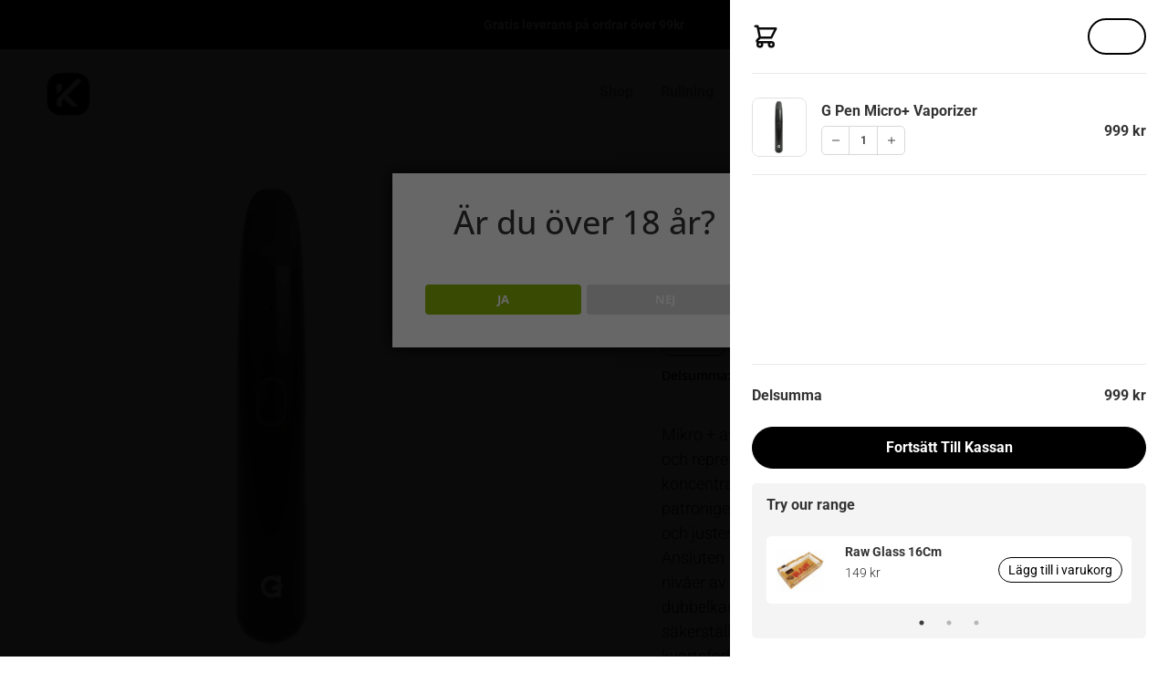

--- FILE ---
content_type: text/css
request_url: https://kicka.eu/wp-content/themes/Divi-child/assets/css/style.css?ver=4.14.6.1651643509
body_size: 3192
content:
.kicka-products-grid > h2 {
  margin-bottom: 25px;
  padding: 0;
}

.kicka-products {
  display: grid;
  gap: 20px;
  grid-template-columns: repeat(4, 1fr);
}

.kicka-product {
  position: relative;
  border: 1px solid #dddddd;
  border-radius: 8px;
  overflow: hidden;
  padding-bottom: 90px;
  transition: all 0.3s ease-in-out;
}

.kicka-product__thumbnail {
  position: relative;
  aspect-ratio: 1/1;
  width: 100%;
}

.kicka-product__thumbnail img {
  width: 100%;
  height: 100%;
  object-fit: contain;
  object-position: center;
  transition: all 0.3s ease-in-out;
  transform-origin: top;
}

.kicka-product__badges {
  position: absolute;
  top: 0;
  right: 0;
  padding: 8px;
  display: flex;
  gap: 5px;
}

.kicka-product__badges > span {
  padding: 5px 10px;
  color: #ffffff;
  font-size: 13px;
  border-radius: 4px;
  background: #000000;
  line-height: 1;
  border: 1px solid #000000;
}

.kicka-product__title {
  display: flex;
  justify-content: space-between;
  align-items: start;
  gap: 12px;
}

.kicka-product__name {
  font-size: 16px !important;
  font-weight: 700 !important;
  margin: 0;
  padding: 0;
  line-height: 1.2;
  color: #000;
  display: -webkit-box;
  -webkit-line-clamp: 2;
  -webkit-box-orient: vertical;
  overflow: hidden;
}

.kicka-product__name a {
  color: #000;
}

.kicka-product__price {
  font-weight: 700;
  color: #000;
  line-height: 1.2;
}

.kicka-product__info {
  position: absolute;
  width: 100%;
  font-size: 16px;
  bottom: -56px;
  left: 0;
  background: #f9f9f9;
  transition: all 0.2s ease;
}

.kicka-product__info__top {
  height: 90px;
  padding: 16px;
}

.kicka-product__info__bottom {
  display: flex;
  gap: 12px;
  height: 56px;
  padding: 0 16px 16px;
}

.kicka-product__qty {
  display: flex;
  align-items: center;
  gap: 12px;
  border: 1px solid #000;
  border-radius: 6px;
  padding: 10px;
  height: 40px;
}

.kicka-product__qty > div {
  line-height: 1;
  cursor: pointer;
}

.kicka-product__qty input.qty {
  border: none;
  text-align: center;
  background: transparent;
  height: auto;
  width: 30px;
  padding: 0;
  -moz-appearance: textfield;
}

.kicka-product__qty input.qty::-webkit-outer-spin-button,
.kicka-product__qty input.qty::-webkit-inner-spin-button {
  -webkit-appearance: none;
  margin: 0;
}

.kicka-product__qty input.qty:focus {
  outline: none;
}
.kicka-product__add-to-cart {
  flex: 1;
  border: 1px solid #000;
  border-radius: 6px;
  padding: 0 10px;
  height: 40px;
  line-height: 36px;
  font-size: 14px;
  text-align: center;
  color: #000 !important;
  transition: all 0.3s ease-in-out;
}

.kicka-product__add-to-cart:hover {
  background: #000;
  color: #fff !important;
}

/* Product card hover */
.kicka-product:hover {
  border-color: #000;
}

.kicka-product:hover .kicka-product__thumbnail img {
  transform: scale(0.88);
}
.kicka-product:hover .kicka-product__info {
  bottom: 0;
}

/* Filter */
.kicka-filter {
  display: flex;
  align-items: center;
  margin-bottom: 20px;
  gap: 16px;
  /* Horizontal scrolling without scroll bar */
  overflow-x: auto;
  overflow-y: hidden;
  white-space: nowrap;
  -ms-overflow-style: none;
  scrollbar-width: none;
}

.kicka-filter > a {
  color: #999 !important;
  font-size: 16px;
  font-weight: 400;
  padding: 8px 16px;
  text-decoration: none;
  border: 1px solid #ddd;
  border-radius: 4px;
  display: inline-block;
  transition: all 0.3s ease-in-out;
}

.kicka-filter > a:hover,
.kicka-filter > a.active {
  color: #fff !important;
  background: #000;
  border-color: #000;
}

/* Product Details */
body #page-container .et_pb_section .et_pb_module.et_pb_wc_add_to_cart.kicka-product-add-to-cart form br {
  display: none;
}

body #page-container .et_pb_section .et_pb_module.et_pb_wc_add_to_cart.kicka-product-add-to-cart form .quantity input {
  padding: 0;
  min-width: 70px;
  border: 1px solid #000 !important;
  height: 52px;
  line-height: 52px;
  border-radius: 8px;
}

body #page-container .et_pb_section .et_pb_module.et_pb_wc_add_to_cart.kicka-product-add-to-cart form button {
  outline: none;
  font-weight: 400 !important;
  line-height: 1 !important;
}

.kicka-product-meta .product_meta {
  display: flex;
  align-items: center;
  gap: 12px;
}

.kicka-product-meta .product_meta > span {
	border: 1px solid #000;
  border-radius: 4px;
  font-size: 16px;
  color: #000;
  padding: 4px 8px;
  line-height: 1;
  transition: all 0.2s ease;
}

.kicka-product-meta .product_meta > span:hover {
  background: #000;
  color: #fff !important;
}

.kicka-product-meta .product_meta > span:hover > a {
  color: #fff !important;
}

.cxc-sub-totals {
    display: block;
    padding: 10px 0;
    font-weight: 600;
    color: #000;
}

/* Product Brand */
.et_pb_row.kicka-product-brand-row {
  align-items: normal;
}

/* Header Nav */
body.fixed {
  overflow-y: hidden;
}

.kicka-main-menu-section .et_pb_row .et_pb_column.et-last-child {
  display: flex;
  justify-content: flex-end;
}

/* .kicka-main-nav ul.et-menu {
  gap: 30px;
} */

.et-db #et-boc .et-l .kicka-main-nav ul.et-menu .menu-item {
  margin: 0 15px;
  padding: 0;
  position: relative;
}

.et-db #et-boc .et-l .kicka-main-nav ul.et-menu .menu-item:first-child {
  margin-left: 0;
}

.et-db #et-boc .et-l .kicka-main-nav ul.et-menu .menu-item:last-child {
  margin-right: 0;
}

.et-db #et-boc .et-l .kicka-main-nav ul.et-menu .menu-item a {
  padding-top: 17px;
  padding-bottom: 39px;
  border-bottom: 2px solid transparent;
}

.et-db #et-boc .et-l .kicka-main-nav ul.et-menu .menu-item a:hover,
.et-db #et-boc .et-l .kicka-main-nav ul.et-menu .menu-item.current-menu-item a {
  border-color: #000000;
}

.kicka-main-menu-icons {
  display: flex;
  justify-content: end;
  align-items: center;
  gap: 16px;
}

.kicka-menu-cart-icon svg path {
  stroke-width: 1.2;
}

.kicka-menu-cart-icon .cfw-side-cart-quantity-wrap {
  position: relative;
}

.kicka-menu-cart-icon .cfw-side-cart-quantity-wrap .cfw-side-cart-quantity {
  width: 20px;
  height: 20px;
  background-color: #000000;
  color: #ffffff;
  display: flex;
  justify-content: center;
  align-items: center;
  font-size: 10px;
  font-weight: 500;
  line-height: 1;
  border-radius: 50px;
  border: 1px solid #fff;
  position: absolute;
  top: -7px;
  right: -10px;
  padding: 0;
}

/* Mega Menu */
.kicka-mega-menu {
  display: none;
}

.kicka-product-category {
  margin: 0;
  padding: 0 !important;
  list-style: none !important;
  display: flex;
  flex-direction: column;
  gap: 30px;
}

.kicka-product-category__item a {
  display: flex;
  align-items: center;
}

.kicka-product-category__item__badge {
  margin-left: 6px;
}

.kicka-product-category__item__badge span {
  background: #000;
  padding: 2px 10px;
  font-size: 14px;
  color: #fff;
  border-radius: 4px;
  text-transform: uppercase;
}
/* EOF Mega Menu */

.kicka-main-menu-mobile-section .et_pb_row .et_pb_column {
  display: flex;
  justify-content: space-between;
  align-items: center;
}

.kicka-main-menu-mobile-section .kicka-menu-cart-icon {
  margin: 0 !important;
  /* position: absolute !important;
  top: 50%;
  right: 55px;
  transform: translateY(-50%); */
}

.kicka-main-menu-mobile-section .kicka-main-nav .et_pb_menu_inner_container {
  display: grid;
  grid-template-columns: repeat(2, 1fr);
}

.kicka-main-menu-mobile-section .kicka-main-nav .et_pb_menu_inner_container .et_pb_menu__logo-wrap {
  margin: 0 !important;
}

.kicka-main-menu-mobile-section .kicka-main-nav .et_pb_menu_inner_container .et_pb_menu__logo-wrap .et_pb_menu__logo {
  margin: 0 !important;
  margin-right: auto !important;
}

.kicka-main-menu-mobile-section .kicka-main-nav .et_pb_menu_inner_container .et_pb_menu__wrap {
  justify-content: end !important;
}

.kicka-main-menu-mobile-section .kicka-main-nav .et_pb_menu_inner_container .et_pb_menu__wrap .et_mobile_menu {
  top: calc(100% + 20px) !important;
}

.kicka-main-menu-mobile-section .et_pb_row:nth-child(2) {
  transition: all .25s ease-in-out;
  transform: translateX(-100%) translateZ(0px);
}

.kicka-main-menu-mobile-section .et_pb_row:nth-child(2).active {
  transform: translateX(0) translateZ(0px);
}

.kicka-main-menu-mobile-section .et_pb_row:nth-child(2),
.kicka-main-menu-mobile-section .et_pb_row:nth-child(2) .et_pb_column,
.kicka-main-menu-mobile-section .et_pb_row:nth-child(2) .et_pb_column .kicka-mobile-menu {
  width: 100%;
}

.kicka-main-menu-mobile-section .et_pb_row:nth-child(2) .et_pb_column .kicka-mobile-menu .mobile_menu_bar {
  display: none !important;
}

.kicka-main-menu-mobile-section .et_pb_row:nth-child(2) .et_pb_column .kicka-mobile-menu #mobile_menu2 {
  display: block;
  height: calc(100vh - 77px);
  padding-left: 0;
  padding-right: 0;
}

.kicka-toggle-menu-mobile .et_pb_code_inner {
  width: 30px;
  height: 26px;
  position: relative;
  cursor: pointer;
}

.kicka-toggle-menu-mobile span {
  display: block;
  position: absolute;
  height: 2px;
  width: 21px;
  background: rgb(28, 30, 55);
  opacity: 1;
  transform: rotate(0deg);
  transition: all 0.25s ease-in-out 0s;
}

.kicka-toggle-menu-mobile span:nth-child(1) {
  top: 8px;
}

.kicka-toggle-menu-mobile span:nth-child(2) {
  top: 16px;
}

.kicka-toggle-menu-mobile.active span:nth-child(1) {
  opacity: 0;
  transform: scale(0.5);
}

.kicka-toggle-menu-mobile.active span:nth-child(2) {
  transform: translateY(-7px) rotate(45deg);
}

.kicka-toggle-menu-mobile.active span:nth-child(3) {
  transform: translateY(9px) rotate(-45deg);
}

#cfw-side-cart-floating-button {
  z-index: 8;
}
/* EOF Header Nav */

/* Featured Product */
.kicka-featured-product {
  display: flex;
  flex-direction: column;
  gap: 16px;
}

.kicka-featured-product .kicka-featured-product__thumbnail {
  border: 1px solid rgba(0, 0, 0, 0.10);
  position: relative;
  overflow: hidden;
  aspect-ratio: 1/1;
  width: 100%;
}

.kicka-featured-product .kicka-featured-product__thumbnail img {
  width: 100%;
  height: 100%;
  object-fit: contain;
  object-position: center;
  transition: all 0.3s ease-in-out;
  transform-origin: top;
}

.kicka-featured-product:hover .kicka-featured-product__thumbnail img {
  transform: scale(0.88);
}

.kicka-featured-product .kicka-featured-product__info__top {
  display: flex;
  flex-direction: column;
  gap: 6px;
}

.kicka-featured-product .kicka-featured-product__name {
  font-size: 16px;
  font-weight: 700;
  line-height: 1;
  margin: 0;
  padding: 0;
}

.kicka-featured-product .kicka-featured-product__brand {
  font-size: 14px;
  color: rgba(0, 0, 0, 0.50);
  font-weight: 400;
}
/* EOF Featured Product */

/* Promo Banner */
.kicka-promo-banner ul {
  padding: 0 !important;
  margin: 0;
  list-style: none;
}

.kicka-promo-banner ul li {
  display: none;
}
/* EOF Promo Banner */

/* Side Cart */
#cfw-side-cart-form {
  padding: 20px 0 !important;
  font-family: "Roboto", Helvetica, Arial, Lucida, sans-serif;
}

#cfw-side-cart-form .cfw-side-cart-contents-header {
  display: flex;
  flex-direction: row-reverse;
  justify-content: space-between;
  align-items: center;
  border-bottom: 1px solid rgb(237, 233, 233);
  padding-bottom: 20px;
}

#cfw-side-cart-form .cfw-side-cart-contents-header .cfw-side-cart-close-btn {
  position: relative;
  top: unset;
  left: unset;
  padding: 0 30px;
  border: 2px solid #000;
  border-radius: 50px;
  height: 40px;
  display: flex;
  align-items: center;
  font-weight: 500;
  font-size: 16px;
}

#cfw-side-cart-form .cfw-side-cart-contents-header .cfw-side-cart-close-btn svg {
  width: 30px;
  display: none;
}

/*
#cfw-side-cart-form .cfw-side-cart-contents-header .cfw-side-cart-close-btn::after {
  content: "Close";
}
*/

#cfw-side-cart-form .cfw-side-cart-contents-header .cfw-side-cart-quantity-wrap .cfw-side-cart-quantity {
  display: none;
}

#cfw-side-cart-form .cfw-side-cart-contents-header .cfw-side-cart-quantity-wrap {
  position: relative;
}

#cfw-side-cart-form .cfw-side-cart-contents-header .cfw-side-cart-quantity-wrap .kicka-cart-text {
  font-size: 24px;
  color: #000000;
  margin-left: 10px;
  font-weight: 400;
}

/* #cfw-side-cart-form .cfw-side-cart-contents-header .cfw-side-cart-quantity-wrap::after {
  content: "Your Cart";
  font-size: 24px;
  color: #000000;
  margin-left: 10px;
  font-weight: 400;
} */

#cfw-side-cart-form .cfw-side-cart-contents #cfw-cart .cart-item-row > * {
  border: none;
}

#cfw-side-cart-form .cfw-side-cart-contents #cfw-cart .cart-item-row th,
#cfw-side-cart-form .cfw-side-cart-contents #cfw-cart .cart-item-row td {
  border-bottom: 1px solid rgb(237, 233, 233);
}

#cfw-side-cart-form .cfw-side-cart-contents-footer .cfw-side-cart-contents-footer-border-shim {
  border-top-color: rgb(237, 233, 233);
}

#cfw-side-cart-form .cfw-side-cart-contents #cfw-cart .cart-item-row .cfw-quantity-stepper {
  border-radius: 5px;
}

#cfw-side-cart-form .cfw-side-cart-contents #cfw-cart .cart-item-row .cfw-cart-item-title,
#cfw-side-cart-form .cfw-side-cart-contents #cfw-cart .cart-item-row .woocommerce-Price-amount {
  font-weight: 600;
}

#cfw-side-cart-form .cfw-input-wrap-row {
  align-items: center;
}

#cfw-side-cart-form #cfw-promo-code-btn {
  background: #000;
  color: #fff;
  border-color: #000 !important;
  font-weight: 600;
  transition: all .3s ease-in-out;
  border-radius: 50px !important;
  font-size: 16px;
}

#cfw-side-cart-form #cfw-promo-code-btn:hover {
  background-color: #fff;
  color: #000;
}

#cfw-side-cart-form .cfw-side-cart-totals .cart-subtotal .woocommerce-Price-amount {
  font-weight: 600;
}

#cfw-side-cart-form .cfw-side-cart-checkout-btn {
  background-color: #000;
  font-weight: 600;
  border-color: #000;
  transition: all .3s ease-in-out;
  border-radius: 50px;
}

#cfw-side-cart-form .cfw-side-cart-checkout-btn:hover {
  background-color: #fff;
  color: #000;
}

#cfw-side-cart-form .cfw-suggested-products-wrap {
  position: relative;
}

#cfw-side-cart-form .cfw-suggested-products-wrap h4 {
  text-align: left !important;
}

#cfw-side-cart-form .cfw-suggested-products-wrap .cfw-suggested-products {
  display: flex;
  flex-direction: column;
  gap: 10px;
}

#cfw-side-cart-form .cfw-suggested-products-wrap .cfw-suggested-products .cfw-suggested-product {
  background-color: #fff;
  padding: 10px;
  border-radius: 5px;
}

#cfw-side-cart-form .cfw-suggested-products-wrap .cfw-suggested-products .cfw-suggested-product img {
  max-width: 54px;
  max-height: 54px;
  object-fit: cover;
  aspect-ratio: 1/1;
}

#cfw-side-cart-form .cfw-suggested-products-wrap .cfw-suggested-products .cfw-suggested-product .cfw-suggested-product-description {
  position: relative;
}

#cfw-side-cart-form .cfw-suggested-products-wrap .cfw-suggested-products .cfw-suggested-product .cfw-suggested-product-description .cfw-suggested-product-title {
  font-weight: 600;
  max-width: 50%;
  display: -webkit-box;
  -webkit-line-clamp: 2;
  -webkit-box-orient: vertical;
  overflow: hidden;
  font-size: 14px;
}

#cfw-side-cart-form .cfw-suggested-products-wrap .cfw-suggested-products .cfw-suggested-product .cfw-suggested-product-description .woocommerce-Price-amount {
  font-weight: 300;
  font-size: 14px;
}

#cfw-side-cart-form .cfw-suggested-products-wrap .cfw-suggested-products .cfw-suggested-product .cfw-suggested-product-description button {
  position: absolute;
  top: 50%;
  right: 5px;
  transform: translateY(-50%);
  width: auto;
  border: 1px solid #000;
  background-color: transparent;
  color: #000;
  font-size: 14px;
  padding: 5px 10px;
  transition: all .3s ease-in-out;
  border-radius: 50px;
}

#cfw-side-cart-form .cfw-suggested-products-wrap .cfw-suggested-products .cfw-suggested-product .cfw-suggested-product-description button:hover {
  background-color: #000000;
  color: #ffffff;
}

.kicka-empty-cart {
  display: flex;
  flex-direction: column;
  justify-content: center;
  text-align: center;
  gap: 10px;
  font-size: 21px;
  margin-top: 40px;
  margin-bottom: 70px;
  line-height: 1.5;
}

.kicka-empty-cart h2 {
  margin: 0 !important;
  padding: 0;
  font-size: 21px !important;
  font-weight: 500 !important;
}

.kicka-empty-cart span {
  font-weight: 400;
}

.kicka-empty-cart a {
  display: inline-flex;
  align-self: center;
  font-weight: 400;
  padding: 10px 25px;
  background-color: #000;
  color: #ffffff !important;
  border: 1px solid #000;
  transition: all .3s ease-in-out;
  font-size: 18px;
  border-radius: 50px;
  margin-top: 8px;
}

.kicka-empty-cart a:hover {
  background-color: transparent;
  color: #000 !important;
}

h2#cfw_empty_side_cart_message {
  display: none;
}

@media (max-width: 767px) {
  #cfw-side-cart-form .cfw-suggested-products-wrap .cfw-suggested-products .cfw-suggested-product .row .col-2 {
    width: auto;
  }

  #cfw-side-cart-form .cfw-suggested-products-wrap .cfw-suggested-products .cfw-suggested-product .cfw-suggested-product-description .cfw-suggested-product-title {
    max-width: 100%;
  }

  #cfw-side-cart-form .cfw-suggested-products-wrap .cfw-suggested-products .cfw-suggested-product .cfw-suggested-product-description button {
    position: relative;
    top: 0;
    right: 0;
    transform: unset;
  }

  #cfw-side-cart-form .cfw-input-wrap-row #cfw-promo-code_field {
    width: 100% !important;
  }
}
/* EOF Side Cart */

@media (min-width: 1200px) {
  .kicka-products {
    grid-template-columns: repeat(4, 1fr);
  }
}

@media (min-width: 1024px) and (max-width: 1199px) {
  .kicka-products {
    grid-template-columns: repeat(3, 1fr);
  }
}

@media (min-width: 768px) and (max-width: 1023px) {
  .kicka-products {
    grid-template-columns: repeat(2, 1fr);
  }
  
  body #page-container .et_pb_section .et_pb_module.et_pb_wc_add_to_cart.kicka-product-add-to-cart form .cxc-sub-totals {
    top: 0;
    margin-left: 20px;
  }
}

@media (max-width: 1023px) {
  .kicka-product {
    padding-bottom: 0;
  }
  .kicka-product__info {
    position: relative;
    bottom: 0;
  }
}

@media (max-width: 767px) {
  .kicka-products {
    grid-template-columns: repeat(1, 1fr);
  }
  
  body #page-container .et_pb_section .et_pb_module.et_pb_wc_add_to_cart.kicka-product-add-to-cart form .cxc-sub-totals {
  	margin-top: 15px;
    margin-left: 0;
  }
}

--- FILE ---
content_type: text/css
request_url: https://kicka.eu/wp-content/et-cache/global/et-divi-customizer-global.min.css?ver=1768644860
body_size: 2469
content:
.woocommerce #respond input#submit,.woocommerce-page #respond input#submit,.woocommerce #content input.button,.woocommerce-page #content input.button,.woocommerce-message,.woocommerce-error,.woocommerce-info{background:#7327ef!important}#et_search_icon:hover,.mobile_menu_bar:before,.mobile_menu_bar:after,.et_toggle_slide_menu:after,.et-social-icon a:hover,.et_pb_sum,.et_pb_pricing li a,.et_pb_pricing_table_button,.et_overlay:before,.entry-summary p.price ins,.woocommerce div.product span.price,.woocommerce-page div.product span.price,.woocommerce #content div.product span.price,.woocommerce-page #content div.product span.price,.woocommerce div.product p.price,.woocommerce-page div.product p.price,.woocommerce #content div.product p.price,.woocommerce-page #content div.product p.price,.et_pb_member_social_links a:hover,.woocommerce .star-rating span:before,.woocommerce-page .star-rating span:before,.et_pb_widget li a:hover,.et_pb_filterable_portfolio .et_pb_portfolio_filters li a.active,.et_pb_filterable_portfolio .et_pb_portofolio_pagination ul li a.active,.et_pb_gallery .et_pb_gallery_pagination ul li a.active,.wp-pagenavi span.current,.wp-pagenavi a:hover,.nav-single a,.tagged_as a,.posted_in a{color:#7327ef}.et_pb_contact_submit,.et_password_protected_form .et_submit_button,.et_pb_bg_layout_light .et_pb_newsletter_button,.comment-reply-link,.form-submit .et_pb_button,.et_pb_bg_layout_light .et_pb_promo_button,.et_pb_bg_layout_light .et_pb_more_button,.woocommerce a.button.alt,.woocommerce-page a.button.alt,.woocommerce button.button.alt,.woocommerce button.button.alt.disabled,.woocommerce-page button.button.alt,.woocommerce-page button.button.alt.disabled,.woocommerce input.button.alt,.woocommerce-page input.button.alt,.woocommerce #respond input#submit.alt,.woocommerce-page #respond input#submit.alt,.woocommerce #content input.button.alt,.woocommerce-page #content input.button.alt,.woocommerce a.button,.woocommerce-page a.button,.woocommerce button.button,.woocommerce-page button.button,.woocommerce input.button,.woocommerce-page input.button,.et_pb_contact p input[type="checkbox"]:checked+label i:before,.et_pb_bg_layout_light.et_pb_module.et_pb_button{color:#7327ef}.footer-widget h4{color:#7327ef}.et-search-form,.nav li ul,.et_mobile_menu,.footer-widget li:before,.et_pb_pricing li:before,blockquote{border-color:#7327ef}.et_pb_counter_amount,.et_pb_featured_table .et_pb_pricing_heading,.et_quote_content,.et_link_content,.et_audio_content,.et_pb_post_slider.et_pb_bg_layout_dark,.et_slide_in_menu_container,.et_pb_contact p input[type="radio"]:checked+label i:before{background-color:#7327ef}a{color:#7327ef}.et_secondary_nav_enabled #page-container #top-header{background-color:#7327ef!important}#et-secondary-nav li ul{background-color:#7327ef}#main-footer .footer-widget h4,#main-footer .widget_block h1,#main-footer .widget_block h2,#main-footer .widget_block h3,#main-footer .widget_block h4,#main-footer .widget_block h5,#main-footer .widget_block h6{color:#7327ef}.footer-widget li:before{border-color:#7327ef}@media only screen and (min-width:981px){.et_fixed_nav #page-container .et-fixed-header#top-header{background-color:#7327ef!important}.et_fixed_nav #page-container .et-fixed-header#top-header #et-secondary-nav li ul{background-color:#7327ef}}@media only screen and (min-width:1350px){.et_pb_row{padding:27px 0}.et_pb_section{padding:54px 0}.single.et_pb_pagebuilder_layout.et_full_width_page .et_post_meta_wrapper{padding-top:81px}.et_pb_fullwidth_section{padding:0}}body #page-container ul.my-related-products-container li:last-child{margin-right:0}.et-db #et-boc .et-l .et_pb_gutters1.et_pb_row .et_pb_column_1_6,.et_pb_gutters1.et-db #et-boc .et-l .et_pb_column_1_6{width:14%}.et_pb_row.et_pb_row_1_tb_body.et_pb_gutters1.et_pb_row_6col .et_pb_module{margin:auto}.et_pb_column.et_pb_column_1_6{background:white;box-shadow:0px 2px 10px 0px rgba(196,196,196,0.3);margin:0px 15px}.et_pb_row.et_pb_row_1_tb_body.et_pb_equal_columns.et_pb_gutters1.et_pb_row_6col .et_pb_module{box-shadow:none!important}.et_pb_row.et_pb_row_1_tb_body.et_pb_equal_columns.et_pb_gutters1.et_pb_row_6col .et_pb_module{margin:auto}span.price{display:flex!important;gap:10px;height:45px}.regular-price{font-size:19px;font-weight:500}.del{text-decoration:line-through}.sale-price{font-size:20px;color:#7327ef!important;font-weight:700}.product-title{font-family:'Roboto',Helvetica,Arial,Lucida,sans-serif;font-weight:600;font-size:18px!important;margin-top:0px!important;margin-bottom:0px!important;color:#000000}.product-tag{font-family:'Roboto',Helvetica,Arial,Lucida,sans-serif;font-weight:600;text-decoration:underline;font-size:10px;margin-top:0px!important;margin-bottom:15px!important;color:#000}.product-button{background-color:#fff!important;border-radius:15px!important;color:#fff!important;box-shadow:0px 2px 18px 0px rgb(0 0 0 / 7%)}.product-button a{color:#000000!important}.category-meta a{color:rgba(255,255,255)!important;border-width:0px!important;border-radius:6px;letter-spacing:1px;font-size:11px;font-family:'Roboto',Helvetica,Arial,Lucida,sans-serif!important;background-color:#FFFFFF;padding:7px;box-shadow:0px 2px 18px 0px rgb(0 0 0 / 7%)}.product_meta{border-top:none}li.et_pb_post.product{border-radius:10px 10px 10px 10px;overflow:hidden;padding-top:25px;padding-right:25px!important;padding-bottom:25px!important;padding-left:25px!important;box-shadow:0px 2px 18px 0px rgb(0 0 0 / 7%)}.cat-product li.et_pb_post.product:nth-child(3n){margin-right:0!important}.cat-product li.et_pb_post.product:nth-child(3n+1){clear:both}p.product-link a{font-family:'Roboto',Helvetica,Arial,Lucida,sans-serif;font-weight:400;font-size:18px;margin-top:15px!important;margin-bottom:10px!important;color:#000000!important}p.product-link{}.et_pb_wc_add_to_cart form.cart .button,.et_pb_wc_add_to_cart form.cart div.quantity{float:none!important;display:inline-block;vertical-align:middle}@media only screen and (min-width:1461px) and (max-width:1560px){.woocommerce ul.products.columns-3 li.product,.woocommerce-page ul.products.columns-3 li.product{width:21%!important;margin-left:27.5px!important;margin-right:27.5px!important}.et_pb_gutters4 .et_pb_column_1_4,.et_pb_gutters4.et_pb_row .et_pb_column_1_4{width:23%}.et_pb_gutters4 .et_pb_column,.et_pb_gutters4.et_pb_row .et_pb_column{margin-right:30px!important}}@media only screen and (min-width:1150px) and (max-width:1250px){.woocommerce ul.products.columns-3 li.product,.woocommerce-page ul.products.columns-3 li.product{width:20.5%!important;margin-left:25px!important;margin-right:25px!important}.et_pb_gutters4 .et_pb_column_1_4,.et_pb_gutters4.et_pb_row .et_pb_column_1_4{width:20%}.et_pb_gutters4 .et_pb_column,.et_pb_gutters4.et_pb_row .et_pb_column{margin-right:70px!important}}@media only screen and (min-width:1381px) and (max-width:1460px){.woocommerce ul.products.columns-3 li.product,.woocommerce-page ul.products.columns-3 li.product{width:20.4%!important;margin-left:30px!important;margin-right:30px!important}.et_pb_gutters4 .et_pb_column_1_4,.et_pb_gutters4.et_pb_row .et_pb_column_1_4{width:22%}.et_pb_gutters4 .et_pb_column,.et_pb_gutters4.et_pb_row .et_pb_column{margin-right:50px}}@media only screen and (min-width:1561px) and (max-width:1760px){.woocommerce ul.products.columns-3 li.product,.woocommerce-page ul.products.columns-3 li.product{width:21%!important;margin-left:29px!important;margin-right:29px!important}}@media only screen and (min-width:1762px){.woocommerce ul.products.columns-3 li.product,.woocommerce-page ul.products.columns-3 li.product{width:22%!important;margin-left:25px!important;margin-right:25px!important}}@media only screen and (min-width:1251px) and (max-width:1380px){.woocommerce ul.products.columns-3 li.product,.woocommerce-page ul.products.columns-3 li.product{width:20.4%!important;margin-left:27px!important;margin-right:27px!important}}@media only screen and (max-width:1024px){br{display:none}}@media only screen and (min-width:1024px){h4.woocommerce-loop-product__title.product-title{width:70%}span.price{width:27%!important;float:right;margin-right:0px!important;position:absolute;right:0px}}.et_pb_post.product .qty{display:none!important}.et_pb_post.product button.single_add_to_cart_button.button.alt{display:none!important}@media only screen and (min-width:1024px){.et_pb_post.product:hover .qty{display:block!important;width:67px}.et_pb_post.product:hover button.single_add_to_cart_button.button.alt{display:block!important;width:fit-content;float:right;border:1px solid black;text-align:center;padding:7px 5px;margin-right:21px;background:none!important;color:black!important;border-radius:5px}.et_pb_post.product:hover .regular-price{display:none}.et_pb_post.product:hover .qty{display:inline-block!important;float:left;margin-right:10px;padding:5px;padding-top:14px;padding-bottom:15px;border-color:black;color:black;background:transparent;border-radius:5px}.et_pb_post.product:hover p.product-link{display:none}.et_pb_post.product:hover{background:#faf8f9}h4.woocommerce-loop-product__title.product-title{margin-left:25px!important}p.product-link{margin-left:25px}li.et_pb_post.product{padding-left:0px!important;padding-right:0px!important}.et_pb_post.product:hover .qty{margin-top:20px;margin-left:17px}.et_pb_post.product:hover p.product-link{margin-top:20px!important}li.et_pb_post{height:555px!important}li.et_pb_post img.related-products-image{height:400px!important;object-fit:contain}li.et_pb_post	img.related-products-image{background:white}}div#askfat{margin:auto}span.wc-points-rewards-product-message{font-weight:300;font-size:15px;color:black;background-color:#FFFFFF;padding:5px 8px;box-shadow:0px -5px 18px 0px rgb(0 0 0 / 7%)}.et_pb_module.et_pb_wc_add_to_cart.et_pb_wc_add_to_cart_0_tb_body{padding-top:0px!important}.woocommerce a.button.alt:hover:after,.woocommerce-page a.button.alt:hover:after,.woocommerce button.button.alt:hover:after,.woocommerce-page button.button.alt:hover:after,.woocommerce input.button.alt:hover:after,.woocommerce-page input.button.alt:hover:after,.woocommerce #respond input#submit.alt:hover:after,.woocommerce-page #respond input#submit.alt:hover:after,.woocommerce #content input.button.alt:hover:after,.woocommerce-page #content input.button.alt:hover:after,.woocommerce a.button:hover:after,.woocommerce-page a.button:hover:after,.woocommerce button.button:hover:after,.woocommerce-page button.button:hover:after,.woocommerce input.button:hover:after,.woocommerce-page input.button:hover:after,.woocommerce #respond input#submit:hover:after,.woocommerce-page #respond input#submit:hover:after,.woocommerce #content input.button:hover:after,.woocommerce-page #content input.button:hover:after{opacity:0!important}.et_pb_post.product:hover .woocommerce-loop-product__title.product-title{display:block!important;margin-right:0px!important;width:90%;margin-left:17px!important;margin-top:17px!important}@media only screen and (min-width:1024px) and (max-width:1440px){.et_pb_post.product:hover .qty{margin-top:17px}.et_pb_post.product:hover .qty{padding-top:10px;padding-bottom:10px;width:50px;border-radius:5px}.et_pb_post.product:hover button.single_add_to_cart_button.button.alt{font-size:14px!important}}@media only screen and (min-width:1441px) and (max-width:1800px){.et_pb_post.product:hover .qty{margin-top:14px;margin-left:17px}.et_pb_post.product:hover .qty{padding-top:9px;padding-bottom:10px;width:40px}.et_pb_post.product:hover button.single_add_to_cart_button.button.alt{font-size:14px}}@media only screen and (min-width:1601px) and (max-width:1800px){.et_pb_post.product:hover .qty{width:115px;border-radius:5px}}@media only screen and (min-width:1601px) and (max-width:1760px){.et_pb_post.product:hover .qty{width:78px;border-radius:5px}}@media only screen and (min-width:1000px) and (max-width:1200px){span.wc-points-rewards-product-message{}.et_pb_module.et_pb_wc_description.et_pb_wc_description_0_tb_body.et_pb_bg_layout_light.et_pb_text_align_left{margin-top:4rem}}@media only screen and (min-width:1200px) and (max-width:1300px){span.wc-points-rewards-product-message{}}@media only screen and (max-width:600px){span.wc-points-rewards-product-message{}}.wc-points-rewards-product-message{position:relative!important;left:0!important}form.cart .wc-points-rewards-product-message{display:none!important}.et_pb_section .side-by-side-row:first-child{display:flex;flex-wrap:wrap}

--- FILE ---
content_type: text/css
request_url: https://kicka.eu/wp-content/et-cache/40943/et-core-unified-cpt-tb-13-tb-42535-tb-114-deferred-40943.min.css?ver=1768645800
body_size: 1717
content:
.et_pb_section_1_tb_header,.et_pb_section_3_tb_header{border-bottom-width:1px;border-bottom-color:rgba(0,0,0,0.1);overflow-x:visible;overflow-y:visible;z-index:9;position:relative}.et_pb_section_1_tb_header.et_pb_section,.et_pb_section_3_tb_header.et_pb_section{padding-top:0px;padding-right:48px;padding-bottom:0px;padding-left:48px;background-color:#FFFFFF!important}.et_pb_sticky.et_pb_section_1_tb_header,.et_pb_sticky.et_pb_section_3_tb_header,.et_pb_sticky .et_pb_text_5_tb_header,.et_pb_sticky .et_pb_row_4_tb_header{z-index:9!important}.et_pb_row_1_tb_header,.et_pb_row_3_tb_header{background-color:RGBA(255,255,255,0);border-radius:12.5px 12.5px 12.5px 12.5px;border-bottom-color:rgba(113,116,121,0.3);overflow-x:visible;overflow-y:visible;-webkit-backdrop-filter:saturate(200%) blur(10px);backdrop-filter:saturate(200%) blur(10px)}.et_pb_row_1_tb_header,body #page-container .et-db #et-boc .et-l .et_pb_row_1_tb_header.et_pb_row,body.et_pb_pagebuilder_layout.single #page-container #et-boc .et-l .et_pb_row_1_tb_header.et_pb_row,body.et_pb_pagebuilder_layout.single.et_full_width_page #page-container .et_pb_row_1_tb_header.et_pb_row{width:100%;max-width:1330px}.et_pb_image_0_tb_header{width:53px;text-align:left;margin-left:0}.et_pb_menu_0_tb_header.et_pb_menu ul li a{font-family:'Roboto',Helvetica,Arial,Lucida,sans-serif;font-weight:700;font-size:16px;color:rgba(0,0,0,0.5)!important}.et_pb_menu_0_tb_header.et_pb_menu ul li:hover>a,.et_pb_menu_0_tb_header.et_pb_menu ul li.current-menu-item a,.et_pb_menu_0_tb_header.et_pb_menu ul li.current-menu-item a:hover,.et_pb_menu_1_tb_header.et_pb_menu ul li.current-menu-item a,.et_pb_menu_1_tb_header.et_pb_menu .nav li ul.sub-menu li.current-menu-item a{color:#000000!important}.et_pb_menu_0_tb_header{padding-top:0px;padding-right:0px;padding-bottom:0px;padding-left:0px;margin-top:0px!important;margin-right:0px!important;margin-bottom:0px!important;margin-left:0px!important}.et_pb_menu_0_tb_header.et_pb_menu ul li a,.et_pb_menu_0_tb_header.et_pb_menu ul li.current-menu-item a{transition:color 300ms ease 0ms}.et_pb_menu_0_tb_header.et_pb_menu .nav li ul,.et_pb_menu_0_tb_header.et_pb_menu .et_mobile_menu,.et_pb_menu_0_tb_header.et_pb_menu .et_mobile_menu ul{background-color:#ffffff!important}.et_pb_menu_0_tb_header.et_pb_menu nav>ul>li>a:hover{opacity:1}.et_pb_menu_0_tb_header .et_pb_menu_inner_container>.et_pb_menu__logo-wrap,.et_pb_menu_0_tb_header .et_pb_menu__logo-slot,.et_pb_menu_1_tb_header .et_pb_menu_inner_container>.et_pb_menu__logo-wrap,.et_pb_menu_1_tb_header .et_pb_menu__logo-slot{width:auto;max-width:100%}.et_pb_menu_0_tb_header .et_pb_menu_inner_container>.et_pb_menu__logo-wrap .et_pb_menu__logo img,.et_pb_menu_0_tb_header .et_pb_menu__logo-slot .et_pb_menu__logo-wrap img,.et_pb_menu_1_tb_header .et_pb_menu_inner_container>.et_pb_menu__logo-wrap .et_pb_menu__logo img,.et_pb_menu_1_tb_header .et_pb_menu__logo-slot .et_pb_menu__logo-wrap img{height:auto;max-height:none}.et_pb_menu_0_tb_header .mobile_nav .mobile_menu_bar:before,.et_pb_menu_0_tb_header .et_pb_menu__icon.et_pb_menu__search-button,.et_pb_menu_0_tb_header .et_pb_menu__icon.et_pb_menu__close-search-button,.et_pb_menu_0_tb_header .et_pb_menu__icon.et_pb_menu__cart-button,.et_pb_menu_1_tb_header .et_pb_menu__icon.et_pb_menu__search-button,.et_pb_menu_1_tb_header .et_pb_menu__icon.et_pb_menu__close-search-button,.et_pb_menu_1_tb_header .et_pb_menu__icon.et_pb_menu__cart-button{color:#7327ef}.et_pb_code_0_tb_header{margin-top:8px!important;margin-bottom:0px!important;margin-left:40px!important}.et_pb_text_1_tb_header{margin-top:7px!important;margin-left:20px!important}.et_pb_row_3_tb_header.et_pb_row{padding-top:20px!important;padding-right:0px!important;padding-bottom:20px!important;padding-left:0px!important;margin-top:0px!important;margin-right:0px!important;margin-bottom:0px!important;margin-left:0px!important;padding-top:20px;padding-right:0px;padding-bottom:20px;padding-left:0px}.et_pb_row_3_tb_header,body #page-container .et-db #et-boc .et-l .et_pb_row_3_tb_header.et_pb_row,body.et_pb_pagebuilder_layout.single #page-container #et-boc .et-l .et_pb_row_3_tb_header.et_pb_row,body.et_pb_pagebuilder_layout.single.et_full_width_page #page-container .et_pb_row_3_tb_header.et_pb_row,.et_pb_row_4_tb_header,body #page-container .et-db #et-boc .et-l .et_pb_row_4_tb_header.et_pb_row,body.et_pb_pagebuilder_layout.single #page-container #et-boc .et-l .et_pb_row_4_tb_header.et_pb_row,body.et_pb_pagebuilder_layout.single.et_full_width_page #page-container .et_pb_row_4_tb_header.et_pb_row{width:100%;max-width:100%}.et_pb_code_1_tb_header{margin-top:0px!important;margin-right:0px!important;margin-bottom:0px!important;margin-left:0px!important}.et_pb_image_1_tb_header{margin-top:0px!important;margin-right:0px!important;margin-bottom:0px!important;margin-left:0px!important;width:36px;text-align:left;margin-left:0}.et_pb_text_5_tb_header{margin-top:0px!important;margin-right:0px!important;margin-bottom:0px!important;margin-left:0px!important;z-index:9;position:relative}.et_pb_row_4_tb_header.et_pb_row{padding-top:0px!important;padding-right:0px!important;padding-bottom:0px!important;padding-left:0px!important;margin-top:0px!important;margin-right:0px!important;margin-bottom:0px!important;margin-left:0px!important;padding-top:0px;padding-right:0px;padding-bottom:0px;padding-left:0px}.et_pb_row_4_tb_header{z-index:9!important;position:absolute!important;top:76px;bottom:auto;left:0px;right:auto}.et_pb_menu_1_tb_header.et_pb_menu ul li a{font-family:'Roboto',Helvetica,Arial,Lucida,sans-serif;font-size:16px;color:rgba(0,0,0,0.5)!important}.et_pb_menu_1_tb_header.et_pb_menu{background-color:#ffffff}.et_pb_menu_1_tb_header.et_pb_menu .nav li ul{background-color:#FFFFFF!important;border-color:RGBA(255,255,255,0)}.et_pb_menu_1_tb_header.et_pb_menu .et_mobile_menu{border-color:RGBA(255,255,255,0)}.et_pb_menu_1_tb_header.et_pb_menu .nav li ul.sub-menu a,.et_pb_menu_1_tb_header.et_pb_menu .et_mobile_menu a{color:rgba(0,0,0,0.5)!important}.et_pb_menu_1_tb_header.et_pb_menu .et_mobile_menu,.et_pb_menu_1_tb_header.et_pb_menu .et_mobile_menu ul{background-color:#FFFFFF!important}.et_pb_menu_1_tb_header .mobile_nav .mobile_menu_bar:before{color:#000000}.et_pb_row_1_tb_header.et_pb_row{padding-top:23px!important;padding-right:0px!important;padding-bottom:0px!important;padding-left:0px!important;margin-top:0px!important;margin-right:0px!important;margin-bottom:0px!important;margin-left:0px!important;margin-left:auto!important;margin-right:auto!important;padding-top:23px;padding-right:0px;padding-bottom:0px;padding-left:0px}.et_pb_image_0_tb_header.et_pb_module{margin-left:0px!important;margin-right:auto!important}@media only screen and (min-width:981px){.et_pb_section_3_tb_header{display:none!important}}@media only screen and (max-width:980px){.et_pb_section_1_tb_header,.et_pb_section_3_tb_header{border-bottom-width:1px;border-bottom-color:rgba(0,0,0,0.1)}.et_pb_section_1_tb_header.et_pb_section,.et_pb_section_3_tb_header.et_pb_section{padding-top:0px;padding-right:48px;padding-bottom:0px;padding-left:48px}.et_pb_row_1_tb_header,.et_pb_row_3_tb_header{border-bottom-color:rgba(113,116,121,0.3)}.et_pb_row_1_tb_header.et_pb_row{padding-top:23px!important;padding-right:0px!important;padding-bottom:0px!important;padding-left:0px!important;margin-top:0px!important;margin-right:0px!important;margin-bottom:0px!important;margin-left:0px!important;padding-top:23px!important;padding-right:0px!important;padding-bottom:0px!important;padding-left:0px!important}.et_pb_image_0_tb_header .et_pb_image_wrap img,.et_pb_image_1_tb_header .et_pb_image_wrap img{width:auto}.et_pb_menu_0_tb_header,.et_pb_text_5_tb_header{margin-top:0px!important;margin-right:0px!important;margin-bottom:0px!important;margin-left:0px!important}.et_pb_row_3_tb_header.et_pb_row{padding-top:20px!important;padding-right:0px!important;padding-bottom:20px!important;padding-left:0px!important;margin-top:0px!important;margin-right:0px!important;margin-bottom:0px!important;margin-left:0px!important;padding-top:20px!important;padding-right:0px!important;padding-bottom:20px!important;padding-left:0px!important}}@media only screen and (min-width:768px) and (max-width:980px){.et_pb_section_1_tb_header{display:none!important}}@media only screen and (max-width:767px){.et_pb_section_1_tb_header{border-bottom-width:1px;border-bottom-color:rgba(0,0,0,0.1);display:none!important}.et_pb_section_1_tb_header.et_pb_section,.et_pb_section_3_tb_header.et_pb_section{padding-right:20px;padding-left:20px}.et_pb_row_1_tb_header,.et_pb_row_3_tb_header{border-bottom-color:rgba(113,116,121,0.3)}.et_pb_row_1_tb_header.et_pb_row,.et_pb_menu_0_tb_header,.et_pb_text_5_tb_header{margin-top:0px!important;margin-right:0px!important;margin-bottom:0px!important;margin-left:0px!important}.et_pb_image_0_tb_header .et_pb_image_wrap img,.et_pb_image_1_tb_header .et_pb_image_wrap img{width:auto}.et_pb_section_3_tb_header{border-bottom-width:1px;border-bottom-color:rgba(0,0,0,0.1)}.et_pb_row_3_tb_header.et_pb_row{padding-top:20px!important;padding-bottom:20px!important;margin-top:0px!important;margin-right:0px!important;margin-bottom:0px!important;margin-left:0px!important;padding-top:20px!important;padding-bottom:20px!important}}.et_pb_section_1_tb_body{border-top-width:1px;border-top-color:#dddddd}.et_pb_section_1_tb_body.et_pb_section{padding-right:48px;padding-left:48px}.et_pb_row_1_tb_body{min-height:100%}.et_pb_row_1_tb_body,body #page-container .et-db #et-boc .et-l .et_pb_row_1_tb_body.et_pb_row,body.et_pb_pagebuilder_layout.single #page-container #et-boc .et-l .et_pb_row_1_tb_body.et_pb_row,body.et_pb_pagebuilder_layout.single.et_full_width_page #page-container .et_pb_row_1_tb_body.et_pb_row{width:100%;max-width:1330px}.et_pb_text_0_tb_body h2{font-family:'Roboto',Helvetica,Arial,Lucida,sans-serif;font-weight:300;font-size:30px;color:#000000!important;line-height:1.5em;text-align:center}.et_pb_row_2_tb_body{border-radius:18px 18px 18px 18px;overflow:hidden;border-width:1px;border-color:#dddddd}.et_pb_text_2_tb_body h2{font-family:'Roboto',Helvetica,Arial,Lucida,sans-serif;font-weight:300;font-size:30px;color:#000000!important;text-align:left}.et_pb_text_3_tb_body.et_pb_text{color:#000000!important}.et_pb_text_3_tb_body{line-height:1.5em;font-family:'Roboto',Helvetica,Arial,Lucida,sans-serif;font-weight:300;font-size:16px;letter-spacing:-0.3px;line-height:1.5em}.et_pb_column_3_tb_body{padding-top:20px;padding-right:20px;padding-bottom:20px;padding-left:20px}.et_pb_column_4_tb_body{background-color:#f9f9f9;padding-top:20px;padding-right:20px;padding-bottom:20px;padding-left:20px}.et_pb_row_2_tb_body.et_pb_row{padding-top:0px!important;padding-right:0px!important;padding-bottom:0px!important;padding-left:0px!important;margin-left:auto!important;margin-right:auto!important;padding-top:0px;padding-right:0px;padding-bottom:0px;padding-left:0px}@media only screen and (min-width:981px){.et_pb_row_2_tb_body,body #page-container .et-db #et-boc .et-l .et_pb_row_2_tb_body.et_pb_row,body.et_pb_pagebuilder_layout.single #page-container #et-boc .et-l .et_pb_row_2_tb_body.et_pb_row,body.et_pb_pagebuilder_layout.single.et_full_width_page #page-container .et_pb_row_2_tb_body.et_pb_row{width:100%;max-width:800px}}@media only screen and (max-width:980px){.et_pb_section_1_tb_body{border-top-width:1px;border-top-color:#dddddd}.et_pb_section_1_tb_body.et_pb_section,.et_pb_section_2_tb_body.et_pb_section{padding-right:48px;padding-left:48px}.et_pb_text_0_tb_body h2,.et_pb_text_2_tb_body h2{font-size:24px}.et_pb_row_2_tb_body,body #page-container .et-db #et-boc .et-l .et_pb_row_2_tb_body.et_pb_row,body.et_pb_pagebuilder_layout.single #page-container #et-boc .et-l .et_pb_row_2_tb_body.et_pb_row,body.et_pb_pagebuilder_layout.single.et_full_width_page #page-container .et_pb_row_2_tb_body.et_pb_row{width:95%;max-width:100%}}@media only screen and (max-width:767px){.et_pb_section_1_tb_body{border-top-width:1px;border-top-color:#dddddd}.et_pb_section_1_tb_body.et_pb_section,.et_pb_section_2_tb_body.et_pb_section{padding-right:20px;padding-left:20px}.et_pb_text_0_tb_body h2,.et_pb_text_2_tb_body h2{font-size:24px}.et_pb_text_1_tb_body{margin-bottom:25px!important}}.et_pb_section_0_tb_footer.et_pb_section{padding-right:48px;padding-left:48px;background-color:#FFFFFF!important}.et_pb_row_0_tb_footer,body #page-container .et-db #et-boc .et-l .et_pb_row_0_tb_footer.et_pb_row,body.et_pb_pagebuilder_layout.single #page-container #et-boc .et-l .et_pb_row_0_tb_footer.et_pb_row,body.et_pb_pagebuilder_layout.single.et_full_width_page #page-container .et_pb_row_0_tb_footer.et_pb_row,.et_pb_row_1_tb_footer,body #page-container .et-db #et-boc .et-l .et_pb_row_1_tb_footer.et_pb_row,body.et_pb_pagebuilder_layout.single #page-container #et-boc .et-l .et_pb_row_1_tb_footer.et_pb_row,body.et_pb_pagebuilder_layout.single.et_full_width_page #page-container .et_pb_row_1_tb_footer.et_pb_row{width:100%;max-width:1330px}.et_pb_image_0_tb_footer{text-align:left;margin-left:0}.et_pb_text_0_tb_footer.et_pb_text,.et_pb_text_1_tb_footer.et_pb_text,.et_pb_text_2_tb_footer.et_pb_text,.et_pb_text_3_tb_footer.et_pb_text,.et_pb_text_4_tb_footer.et_pb_text,.et_pb_text_5_tb_footer.et_pb_text,.et_pb_text_6_tb_footer.et_pb_text,.et_pb_text_7_tb_footer.et_pb_text,.et_pb_text_8_tb_footer.et_pb_text,.et_pb_text_9_tb_footer.et_pb_text,.et_pb_text_10_tb_footer.et_pb_text{color:#000000!important}.et_pb_text_0_tb_footer,.et_pb_text_4_tb_footer,.et_pb_text_9_tb_footer{font-family:'Roboto',Helvetica,Arial,Lucida,sans-serif;font-weight:300;font-size:24px;margin-bottom:5px!important}.et_pb_text_1_tb_footer,.et_pb_text_2_tb_footer,.et_pb_text_3_tb_footer,.et_pb_text_5_tb_footer,.et_pb_text_6_tb_footer,.et_pb_text_7_tb_footer,.et_pb_text_8_tb_footer{font-family:'Roboto',Helvetica,Arial,Lucida,sans-serif;font-weight:300;font-size:16px;padding-top:2px!important;padding-bottom:2px!important;margin-top:0px!important;margin-bottom:0px!important}.et_pb_text_10_tb_footer{font-family:'Roboto',Helvetica,Arial,Lucida,sans-serif;font-weight:300;font-size:16px;padding-top:2px!important;padding-bottom:2px!important;margin-top:0px!important;margin-bottom:10px!important}.et_pb_text_11_tb_footer.et_pb_text{color:#afafaf!important}.et_pb_text_11_tb_footer{font-size:15px}@media only screen and (min-width:981px){.et_pb_image_0_tb_footer{width:20%}}@media only screen and (max-width:980px){.et_pb_section_0_tb_footer.et_pb_section{padding-right:48px;padding-left:48px}.et_pb_image_0_tb_footer{width:35%}.et_pb_image_0_tb_footer .et_pb_image_wrap img{width:auto}}@media only screen and (max-width:767px){.et_pb_section_0_tb_footer.et_pb_section{padding-right:20px;padding-left:20px}.et_pb_image_0_tb_footer{width:15%}.et_pb_image_0_tb_footer .et_pb_image_wrap img{width:auto}}

--- FILE ---
content_type: application/javascript; charset=UTF-8
request_url: https://static.hotjar.com/c/hotjar-3890267.js?sv=7
body_size: 5726
content:
window.hjSiteSettings = window.hjSiteSettings || {"site_id":3890267,"rec_value":1.0,"state_change_listen_mode":"automatic","record":true,"continuous_capture_enabled":true,"recording_capture_keystrokes":true,"session_capture_console_consent":true,"anonymize_digits":true,"anonymize_emails":true,"suppress_all":false,"suppress_all_on_specific_pages":[],"suppress_text":false,"suppress_location":false,"user_attributes_enabled":false,"legal_name":null,"privacy_policy_url":null,"deferred_page_contents":[],"record_targeting_rules":[],"heatmaps":[],"polls":[],"integrations":{"optimizely":{"tag_recordings":false},"abtasty":{"tag_recordings":false},"kissmetrics":{"send_user_id":false},"mixpanel":{"send_events":false},"unbounce":{"tag_recordings":false},"hubspot":{"enabled":false,"send_recordings":false,"send_surveys":false}},"features":["ask.popover_redesign","client_script.compression.pc","csq_theme","error_reporting","feedback.embeddable_widget","feedback.widgetV2","settings.billing_v2","survey.embeddable_widget","survey.image_question","survey.screenshots","survey.type_button","tcvs_v2"],"tracking_code_verified":true,"cs_project_id":null,"account_id":2295954,"account_signature":"3dfafff041f1057efb99c2ddca2482f656a1d1b6e59652ff94b1048af46a4402"};

!function(){"use strict";function e(t){return e="function"==typeof Symbol&&"symbol"==typeof Symbol.iterator?function(e){return typeof e}:function(e){return e&&"function"==typeof Symbol&&e.constructor===Symbol&&e!==Symbol.prototype?"symbol":typeof e},e(t)}function t(e,t){for(var r=0;r<t.length;r++){var i=t[r];i.enumerable=i.enumerable||!1,i.configurable=!0,"value"in i&&(i.writable=!0),Object.defineProperty(e,n(i.key),i)}}function n(t){var n=function(t,n){if("object"!=e(t)||!t)return t;var r=t[Symbol.toPrimitive];if(void 0!==r){var i=r.call(t,"string");if("object"!=e(i))return i;throw new TypeError("@@toPrimitive must return a primitive value.")}return String(t)}(t);return"symbol"==e(n)?n:String(n)}var r,i=function(){function e(t){var n=arguments.length>1&&void 0!==arguments[1]?arguments[1]:10,r=arguments.length>2&&void 0!==arguments[2]?arguments[2]:1e3;!function(e,t){if(!(e instanceof t))throw new TypeError("Cannot call a class as a function")}(this,e),this.send=t,this.batchSize=n,this.flushInterval=r,this.buffer=[],this.flushTimer=null}var n,r;return n=e,(r=[{key:"getBuffer",value:function(){return this.buffer}},{key:"add",value:function(e){var t=this;this.buffer.push(e),this.buffer.length>=this.batchSize?this.flush():this.flushTimer||(this.flushTimer=setTimeout((function(){t.flush()}),this.flushInterval))}},{key:"flush",value:function(){this.buffer.length>0&&(this.send(this.buffer),this.buffer=[]),this.flushTimer&&(clearTimeout(this.flushTimer),this.flushTimer=null)}}])&&t(n.prototype,r),Object.defineProperty(n,"prototype",{writable:!1}),e}();function a(){return a=Object.assign?Object.assign.bind():function(e){for(var t=1;t<arguments.length;t++){var n=arguments[t];for(var r in n)Object.prototype.hasOwnProperty.call(n,r)&&(e[r]=n[r])}return e},a.apply(this,arguments)}var o,s=function(){try{return"performance"in window&&"now"in window.performance}catch(e){return!1}},u={version:6,metricsUrl:(null===(r=window._hjSettings)||void 0===r?void 0:r.metricsUrl)||"https://metrics.hotjar.io",sampling:{metrics:.1,fieldMetrics:.01,debug:.5,universalDebug:.05*.1},browser:{hasPerformance:!1,shouldLogMetrics:!1,inLab:!1},buffer:{bufferSize:40,flushInterval:3e3}},c={isDebugEnabled:!1,isMetricsEnabled:!1,isFieldMetricsEnabled:!1,loggedMetrics:{},genericTags:{}},l=function(e,t,n){var r;c.loggedMetrics[e]=a(a({},c.loggedMetrics[e]),{},((r={})[t]=n||{},r))},d=function(e){if(!e)return"value";var t=Object.keys(e)[0];return t&&e[t]||"value"},g=function(e){var t,n=null!==(t=e.tag)&&void 0!==t?t:void 0;return c.isDebugEnabled?a(a(a({},n),e.extraTags),c.genericTags):n},f=function(e,t){if(!o)return!1;var n=c.isMetricsEnabled||c.isDebugEnabled;return"lab"===e&&(n=u.browser.inLab),"field"===e&&(n=c.isFieldMetricsEnabled),t?n&&t.flush:n},h=function(e){var t=!1,n="v=".concat(u.version),r="".concat(u.metricsUrl,"?").concat(n,"&site_id=").concat(window.hjSiteSettings.site_id)+(c.isDebugEnabled?"&debug=true":""),i=JSON.stringify(e);if("sendBeacon"in navigator)try{t=navigator.sendBeacon.bind(navigator)(r,i)}catch(e){}if(!1===t)try{var a=new XMLHttpRequest;a.open("POST",r),a.timeout=1e4,a.send(i)}catch(e){}u.browser.shouldLogMetrics&&console.debug("New Metrics: ",e)},p={getConfig:function(e){return u[e]},getState:function(e){return c[e]},start:function(){try{u.browser={hasPerformance:s(),shouldLogMetrics:/hjMetrics=1/.test(location.search),inLab:/hjLab=true/.test(location.search)};var e=p.time(),t=window.hjSiteSettings||{},n=t.features,r=t.site_id,a=new Set(n),l=u.sampling;return c.genericTags={site_id:r},c.isDebugEnabled=Math.random()<=l.universalDebug||a.has("client_script.metrics.debug")&&Math.random()<=l.debug,c.isMetricsEnabled=Math.random()<=l.metrics,c.isFieldMetricsEnabled=c.isMetricsEnabled&&Math.random()<=l.fieldMetrics,o=new i(h,u.buffer.bufferSize,u.buffer.flushInterval),e}catch(e){console.debug("Error in metrics.start",{error:e})}},reset:function(){c.loggedMetrics={}},stop:function(){c.isDebugEnabled=!1,c.isMetricsEnabled=!1,c.genericTags={}},count:function(e,t){var n=t.incr,r=t.tag,i=t.extraTags,s=t.type;try{var u,l=d(r),h=c.loggedMetrics[e],p=0;if(n?(p=(h&&h[l]||0)+(n.value||1),c.loggedMetrics[e]=a(a({},h),{},((u={})[l]=null!=n&&n.flush?0:p,u))):p=1,f(s,n)){var v={name:e,type:"count",value:p,tags:g({tag:r,extraTags:i})};o.add(v)}}catch(e){}},distr:function(e,t){var n=t.task,r=t.value,i=t.extraTags;f()&&o.add({name:e,type:"distribution",value:r,tags:g({tag:{task:n},extraTags:i})})},time:function(){try{if(!u.browser.hasPerformance)return;return performance.now()}catch(e){}},timeEnd:function(e,t){var n=t.tag,r=t.start,i=t.total,a=t.extraTags,s=t.type;try{var u=p.time();if(!i&&!u)return;var c=d(n),h=i||(r&&u?u-r:void 0);if(l(e,c,{}),h&&h>0&&f(s)){var v={name:e,type:"distribution",value:Math.round(h),tags:g({tag:n,extraTags:a})};o.add(v)}return u}catch(t){console.debug("Failed to send timer metric: ",{name:e,tag:n,error:t})}},timeIncr:function(e,t){var n,r,i,a,o=t.tag,s=t.start,u=t.flush,g=t.extraTags,f=t.type,h=hj.metrics.time(),v=s&&h?h-s:void 0,m=(n=e,{tagName:r=d(o),start:(a=(i=c.loggedMetrics[n])&&i[r]||{}).start,total:a.total}),w=v?v+(m.total||0):m.total;return l(e,m.tagName,{total:w}),u&&p.timeEnd(e,{tag:o,total:w,extraTags:g,type:f}),w},timeWatcher:function(){var e,t=0,n=!1,r=function(){var n,r=p.time();return t+=null!==(n=e&&r&&r-e)&&void 0!==n?n:0,e=p.time(),t};return{start:function(){if(!n)return n=!0,e=p.time()},incr:r,end:function(){var n=r();return t=0,e=void 0,n}}},getErrorMessage:function(e){return e instanceof Error?e.message:"string"==typeof e?e:""}},v=function(e){return e.replayRecordingMaskedUrlRegex="replayRecordingMaskedUrlRegex",e.replayRecordingMaskedUrlRegexRules="replayRecordingMaskedUrlRegexRules",e}({}),m=function(e){return e.START="start",e.NOT_START="not-start",e.END="end",e.NOT_END="not-end",e.CONTAIN="contain",e.NOT_CONTAIN="not-contain",e.EXACT="exact",e.NOT_EXACT="not-exact",e}({});function w(){return w=Object.assign?Object.assign.bind():function(e){for(var t=1;t<arguments.length;t++){var n=arguments[t];for(var r in n)Object.prototype.hasOwnProperty.call(n,r)&&(e[r]=n[r])}return e},w.apply(this,arguments)}var b="https://voc.hotjar.com",y=[b,"https://voc.ew1-integration-1.hotjarians.net","https://hj-engage-unmoderated-review.s3.eu-west-1.amazonaws.com"],j="hj-uut",_={get:function(){var e=window.sessionStorage.getItem(j);return e?JSON.parse(e):null},getValue:function(e){var t=_.get();return null==t?void 0:t[e]},set:function(e){if(e){var t,n=null!==(t=_.get())&&void 0!==t?t:{};window.sessionStorage.setItem(j,JSON.stringify(w(w({},n),e)))}},clear:function(){window.sessionStorage.removeItem(j)},validDomains:y},S=function(e){var t=new URLSearchParams(e);return!!t.has("project_uuid")||("1"===t.get("is_preview")?t.has("task_uuid"):t.has("response_uuid")&&t.has("task_uuid")&&t.has("participation_uuid"))},T=function(){var e,t=null!==(e=function(){var e=document.referrer;if("string"==typeof e&&function(e){if("string"!=typeof e)return!1;try{var t=new URL(e),n="1"===t.searchParams.get("is_preview");return!!y.some((function(t){return null==e?void 0:e.includes(t)}))||!!n&&t.hostname.endsWith(".hotjar.com")&&t.pathname.includes("research/projects/tests")}catch(e){return!1}}(e)&&S(new URL(e).search))return e}())&&void 0!==e?e:function(){var e=new URLSearchParams(window.location.search).get("hj_uut");if(y.some((function(e){var t;return null===(t=document.referrer)||void 0===t?void 0:t.includes(e)}))&&e){var t=window.atob(e);if(S(t)){var n=new URL(b);return n.search=t,n.toString()}}}(),n=void 0!==t,r=null!==_.get();return n&&_.set({referrer:t}),r||n};function R(e,t,n){if(t&&!Array.isArray(t)&&"number"==typeof t.length){var r=t.length;return M(t,void 0!==n&&n<r?n:r)}return e(t,n)}function E(e){return function(e){if(Array.isArray(e))return M(e)}(e)||function(e){if("undefined"!=typeof Symbol&&null!=e[Symbol.iterator]||null!=e["@@iterator"])return Array.from(e)}(e)||function(e,t){if(e){if("string"==typeof e)return M(e,t);var n=Object.prototype.toString.call(e).slice(8,-1);return"Object"===n&&e.constructor&&(n=e.constructor.name),"Map"===n||"Set"===n?Array.from(e):"Arguments"===n||/^(?:Ui|I)nt(?:8|16|32)(?:Clamped)?Array$/.test(n)?M(e,t):void 0}}(e)||function(){throw new TypeError("Invalid attempt to spread non-iterable instance.\nIn order to be iterable, non-array objects must have a [Symbol.iterator]() method.")}()}function M(e,t){(null==t||t>e.length)&&(t=e.length);for(var n=0,r=new Array(t);n<t;n++)r[n]=e[n];return r}var O,x=function(){var e,t=arguments.length>0&&void 0!==arguments[0]?arguments[0]:{},n=null===(e=_hjSettings)||void 0===e?void 0:e.environment,r="t.contentsquare.net";n&&"live"!==n&&(r="t-staging.contentsquare.net");var i=t.isCSQLite?"smb/tag":hjSiteSettings.cs_tag_name;if(i){var a=document.createElement("script");a.type="text/javascript",a.async=!0,a.src="//".concat(r,"/uxa/").concat(i,".js"),document.getElementsByTagName("head")[0].appendChild(a)}};function C(){var e,t,n;window.hj=window.hj||function(){for(var e=arguments.length,t=new Array(e),n=0;n<e;n++)t[n]=arguments[n];(window.hj.q=window.hj.q||[]).push(t)},window.hj.metrics=p,hj.metrics.start();var r,i,a,o,s,u,c,l,d,g,f,h,w=!(!window.CS_CONF||null===(e=window.CS_CONF.voc)||void 0===e||!e.enabled),b=!(window.CS_CONF||null===(t=window.hjSiteSettings)||void 0===t||null===(n=t.features)||void 0===n||!n.includes("cs_lite"));if(w&&window._uxa)window._uxa.push(["start:hotjar",hjSiteSettings]),window.hj.scriptLoaded=!0;else if(b){var y=(u=(r=hjSiteSettings).suppress_all||r.suppress_text||(null===(i=r.suppress_all_on_specific_pages)||void 0===i?void 0:i.length),c=function(e){var t,n,r,i,a,o={anonymisationMethod:null,replayRecordingMaskedUrlRegex:null,replayRecordingMaskedUrlRegexRules:null};if((e.suppress_all||e.suppress_text)&&(o.anonymisationMethod=v.replayRecordingMaskedUrlRegex,o.replayRecordingMaskedUrlRegex=".*"),null!==(t=e.suppress_all_on_specific_pages)&&void 0!==t&&t.length){o.anonymisationMethod=v.replayRecordingMaskedUrlRegexRules;var s=(n=e.suppress_all_on_specific_pages,r={contains:m.CONTAIN,regex:m.CONTAIN,simple:m.CONTAIN,ends_with:m.END,exact:m.EXACT,starts_with:m.START},i=[],a=Object.keys(r),n.forEach((function(e){if(e.pattern&&a.includes(e.match_operation)){var t={operator:r[e.match_operation],value:e.pattern,ignoreQueryParams:"simple"===e.match_operation,ignoreURIFragments:"simple"===e.match_operation,ignoreCaseSensitivity:"simple"===e.match_operation,notOperator:e.negate};i.push(t)}})),i.length?i:void 0);o.replayRecordingMaskedUrlRegexRules=s||null}return o}(r),l=c.anonymisationMethod,d=c.replayRecordingMaskedUrlRegex,g=c.replayRecordingMaskedUrlRegexRules,f=!(null===(a=_hjSettings)||void 0===a||!a.environment||"live"===_hjSettings.environment),{CS_CONF_BASE:{projectId:r.cs_project_id,smbConfig:{siteId:r.site_id,record:!!hjSiteSettings.record,useCSTC:!0,useSentry:!0,csLiteDomain:f?"insights-integration.live.eks.hotjar.com":"insights.hotjar.com"},hostnames:[window.location.hostname],voc:null!==(o=r.polls)&&void 0!==o&&o.length||T()?{enabled:1,siteId:r.site_id}:{enabled:0},whitelistedAttributes:[],anonymizeDigits:!!u||r.anonymize_digits,implementations:(s=r,R(E,(h=s.state_change_listen_mode,"manual"===h?[]:[{template:{name:"ArtificialPageview",args:{}},triggers:[{name:"HistoryChange",args:{listeners:"popstate, pushState, replaceState"+("automatic_with_fragments"===h?", hashchange":""),useDebounce:"no",window:400}}]}]))),recordTargetingRules:R(E,r.record_targeting_rules),anonymisationMethod:l,replayRecordingMaskedUrlRegex:d,replayRecordingMaskedUrlRegexRules:g},PII_SELECTORS:r.suppress_all?["picture, img, video, audio"]:null}),j=y.CS_CONF_BASE,_=y.PII_SELECTORS;window.CS_CONF_BASE=j,window._uxa=window._uxa||[],_&&window._uxa.push(["setPIISelectors",{PIISelectors:_}]),x({isCSQLite:b})}else window.hjBootstrap=window.hjBootstrap||function(e,t,n){var r,i,a=new RegExp("bot|google|headless|baidu|bing|msn|duckduckbot|teoma|slurp|yandex|phantomjs|pingdom|ahrefsbot|facebook","i"),o=(null===(r=window.navigator)||void 0===r?void 0:r.userAgent)||"unknown";if(a.test(o))return hj.metrics.count("session-rejection",{tag:{reason:"bot"}}),void console.warn("Hotjar not launching due to suspicious userAgent:",o);var s="http:"===window.location.protocol,u=Boolean(null===(i=_hjSettings)||void 0===i?void 0:i.preview);if(s&&!u)return hj.metrics.count("session-rejection",{tag:{reason:"https"}}),void console.warn("For security reasons, Hotjar only works over HTTPS. Learn more: https://help.hotjar.com/hc/en-us/articles/115011624047");window.hjBootstrap=function(e,t,n){var r;window.hjBootstrapCalled=(window.hjBootstrapCalled||[]).concat(n),window.hj&&window.hj._init&&(null===(r=hj._init)||void 0===r||r._verifyInstallation())},window.hjBootstrap(e,t,n),window.hjBootstrap.revision="b8fa545";var c=window.document,l=c.head||c.getElementsByTagName("head")[0];hj.scriptDomain=e;var d=c.createElement("script");d.async=!0,d.src=hj.scriptDomain+t,d.charset="utf-8",l.appendChild(d)},window.hjBootstrap("https://script.hotjar.com/","modules.5af39c695063f61775c4.js","3890267")}window.hjLazyModules=window.hjLazyModules||{SURVEY_V2:{js:"survey-v2.aedb8bf0b3069e2d06f4.js"},SURVEY_BOOTSTRAPPER:{js:"survey-bootstrapper.31d6cfe0d16ae931b73c.js"},SURVEY_ISOLATED:{js:"survey-isolated.31d6cfe0d16ae931b73c.js"},HEATMAP_RETAKER:{js:"heatmap-retaker.f79c0c7bb13d8a14bddc.js"},SURVEY_INVITATION:{js:"survey-invitation.333ff3f2aa9bd54cfb8e.js"},NOTIFICATION:{js:"notification.ed2bca043f1d9f8c6b56.js"},SENTRY:{js:"sentry.58c81e3e25532810f6fd.js"},BROWSER_PERF:{js:"browser-perf.8417c6bba72228fa2e29.js"},USER_TEST:{js:"user-test.70102bc9013694107e51.js"}};var I=null!==(O=hjSiteSettings.features)&&void 0!==O?O:[];I.indexOf("one_app_tag")>-1?x():I.indexOf("one_app_tag_dc")>-1?(x(),window.addEventListener("csq:start-hotjar",(function(){C()}))):C()}();
!function(){try{var e="undefined"!=typeof window?window:"undefined"!=typeof global?global:"undefined"!=typeof self?self:{},n=(new Error).stack;n&&(e._sentryDebugIds=e._sentryDebugIds||{},e._sentryDebugIds[n]="8454f15a-242c-5dc3-85d1-3db02108e235")}catch(e){}}();
//# debugId=8454f15a-242c-5dc3-85d1-3db02108e235


--- FILE ---
content_type: application/javascript
request_url: https://kicka.eu/wp-content/themes/Divi-child/assets/js/script.js?ver=1768743634
body_size: 1382
content:
(($) => {
  const Kicka = {
    updateQty: function (e, add) {
      e.preventDefault();
      const $this = $(e.currentTarget);
      const $qty = $this.siblings(".qty");
      let qty = parseInt($qty.val());
      if (add) {
        qty++;
      } else {
        if (qty > 1) {
          qty--;
        }
      }
      if (qty < 0) {
        qty = 1;
      }
      $qty.val(qty);

      const $addToCart = $this.parent().siblings(".kicka-product__add-to-cart");
      const href = $addToCart.attr("href");
      const newHref = href.replace(/quantity=\d+/, `quantity=${qty}`);
      $addToCart.attr("href", newHref);
    },
    generateFilter: function (el) {
      // Scan all .kicka-product inside the element
      const $products = el.find(".kicka-product");

      // Get data-product-tag-name and data-product-tag value from each product and store it in slug:value format
      const tags = {};

      tags["all"] = "Allt";

      $products.each(function () {
        const $this = $(this);
        const tag = $this.data("product-tag");
        const tagName = $this.data("product-tag-name");
        if (tag && tagName) {
          tags[tag] = tagName;
        }
      });

      // Add <a href="#" data-filter-tag="slug">tag name</a> to .kicka-filter
      const $filter = $(".kicka-filter");
      $.each(tags, function (slug, name) {
        $filter.append(
          `<a href="#" class="${
            slug === "all" ? "active" : ""
          }" data-filter-tag="${slug}">${name}</a>`
        );
      });
    },
    filter: function (e) {
      e.preventDefault();
      const $this = $(e.currentTarget);
      $this.addClass("active").siblings().removeClass("active");
      const slug = $this.data("filter-tag");
      const $products = $(".kicka-products .kicka-product");

      if (slug === "all") {
        $products.show();
      } else {
        $products.hide();
        $products.each(function () {
          const $this = $(this);
          const tag = $this.data("product-tag");
          if (tag === slug) {
            $this.show();
          }
        });
      }
    },
  };

  $(document).ready(function () {
    $(document).on("click", ".kicka-product__qty__plus", function (e) {
      Kicka.updateQty(e, true);
    });
    $(document).on("click", ".kicka-product__qty__minus", function (e) {
      Kicka.updateQty(e, false);
    });

    if ($(".kicka-products:not(.related-products)").length) {
      Kicka.generateFilter($(".kicka-products"));
    }

    $(document).on("click", ".kicka-filter a", function (e) {
      Kicka.filter(e);
    });
    
    // Mega Menu
    const megaMenu = $(".kicka-mega-menu");
    const mainMenuHeight = $('.kicka-main-menu-section').height();
    const headerPromoHeight = $('.kicka-header-promo').height();
    const mainMenuItems = $('.kicka-main-nav .et-menu-nav .et-menu .menu-item:not(:nth-child(1))');

    $(document).on("mouseenter", ".kicka-main-nav .et-menu .menu-item:nth-child(1)", function () {
      megaMenu.slideDown();
    });

    $.each(mainMenuItems, function (index, item) {
      $(item).on("mouseenter", function (e) {
        $(megaMenu).slideUp();
      });
    })

    $(megaMenu).on("mouseleave", function (e) {
      $(this).slideUp();
    });

    $(window).on("scroll", function (e) {
      if (this.scrollY > headerPromoHeight) {
        $(megaMenu).css("top", mainMenuHeight);
      } else if (this.scrollY <= headerPromoHeight) {
        $(megaMenu).css("top", mainMenuHeight + headerPromoHeight);
      }
    });
    
    // Mobile Menu
    const mobileMenu = $(".kicka-main-menu-mobile-section .et_pb_row:nth-child(2)");
    const mobileMenuToggle = $(".kicka-toggle-menu-mobile");

    $(mobileMenuToggle).on("click", function (e) {
      $(this).toggleClass("active");
      $(mobileMenu).toggleClass("active");
      $("body").toggleClass("fixed");
    });
    
    // Promo Banner
    const promoLists = $(".kicka-promo-banner ul li");
    let promoListIndex = -1;
    function showNextText() {
      ++promoListIndex;
      promoLists.eq(promoListIndex % promoLists.length).fadeIn(1000).delay(4000).fadeOut(1000, showNextText);
    }
    showNextText();
    
    // Add close text to side cart
    const closeText = kickaData.text_close;
    const cartText =  kickaData.text_cart;
    const newTextCloseElement = $('<span></span>').text(closeText);
    const newTextCartElement = $('<span class="kicka-cart-text"></span>').text(cartText);

    $('.cfw-side-cart-open-trigger').on('click', function(e){      
        $('#cfw-side-cart-form .cfw-side-cart-contents-header .cfw-side-cart-close-btn').append(newTextCloseElement);
        $('#cfw-side-cart-form .cfw-side-cart-contents-header .cfw-side-cart-quantity-wrap ').append(newTextCartElement);
    });

  });
})(jQuery);


--- FILE ---
content_type: image/svg+xml
request_url: https://kicka.eu/wp-content/plugins/sitepress-multilingual-cms/res/flags/da.svg
body_size: 147
content:
<svg xmlns="http://www.w3.org/2000/svg" width="18" height="12" fill="none" viewBox="0 0 36 24"><g clip-path="url(#a)"><path fill="#FF4B55" d="M0 0h36v23.988H0V0Z"/><path fill="#F0F0F0" d="M0 10.176h11.676V-.001h3.892v10.177H36v3.89H15.568v9.922H11.676v-9.922H0v-3.89Z"/></g><defs><clipPath id="a"><path fill="#fff" d="M0 0h36v23.995H0z"/></clipPath></defs></svg>

--- FILE ---
content_type: application/javascript
request_url: https://kicka.eu/wp-content/plugins/checkout-for-woocommerce/build/js/default-checkout-side-cart-9ffa20cb218106c9cb95.js?ver=17c421048b94a36b182a9c58cb7c37e5
body_size: 3331
content:
"use strict";(globalThis.webpackChunkcheckout_for_woocommerce=globalThis.webpackChunkcheckout_for_woocommerce||[]).push([[346],{76121:function(e,t,r){var a=this&&this.__importDefault||function(e){return e&&e.__esModule?e:{default:e}};Object.defineProperty(t,"__esModule",{value:!0});const o=a(r(58400)),n=a(r(88565));class i{constructor(e){this.id=e,n.default.log(`Running ${this.id} action. ☄️`),jQuery(document.body).trigger(`cfw_pre_${this.id}_action`)}load(e){const t=(new Date).getTime(),r=o.default.getCheckoutParam("wc_ajax_url").toString().replace("%%endpoint%%",this.id);jQuery.ajaxSetup({dataFilter(e,t){let r=e;if("json"!==t)return e;if(i.isValidJSON(r))return r;const a=r.match(/{".*}/);return null===a?(n.default.logError("Unable to fix malformed JSON"),n.default.logError("Response:",r)):i.isValidJSON(a[0])?(n.default.logNotice("Fixed malformed JSON. Original:",r),r=a[0]):(n.default.logError("Unable to fix malformed JSON"),n.default.logError("Response:",r)),r}}),jQuery.ajax({type:"POST",url:`${r}&nocache=${t}`,data:e,success:this.response.bind(this),error:this.error.bind(this),complete:this.complete.bind(this),dataType:"json",cache:!1})}static isValidJSON(e){try{const t=JSON.parse(e);return t&&"object"==typeof t}catch(e){return!1}}error(e,t,r){"abort"!==t&&n.default.logError(`${this.constructor.name} Error: ${r} (${t}`)}complete(e,t){}}t.default=i},72114:function(e,t,r){var a=this&&this.__importDefault||function(e){return e&&e.__esModule?e:{default:e}};Object.defineProperty(t,"__esModule",{value:!0});const o=a(r(8022)),n=a(r(58400));class i{constructor(){this.setQuantityStepperTriggers(),this.setQuantityPromptTriggers(),this.setItemRemoveLinkTriggers()}setQuantityStepperTriggers(){jQuery(document.body).on("click",".cfw-quantity-stepper-btn-minus",(e=>{const t=jQuery(e.currentTarget),r=t.siblings(".cfw-edit-item-quantity-value").first(),a=t.parents(".cart-item-row").find(".cfw-cart-item-quantity-bubble").first(),o=t.siblings(".cfw-quantity-stepper-value-label").first();let u=Number(r.val())-Number(jQuery(r).data("step"));const c=Number(jQuery(r).data("min-value"));return u>0&&u<c&&(u=c),(u>0||window.confirm(n.default.getMessage("delete_confirm_message")))&&(r.val(u),o.text(u),a.text(u),i.triggerCartUpdate(t)),e.preventDefault(),!1})),jQuery(document.body).on("click",".cfw-quantity-stepper-btn-plus:not(.maxed)",(e=>{const t=jQuery(e.currentTarget),r=t.siblings(".cfw-edit-item-quantity-value").first(),a=t.siblings(".cfw-quantity-stepper-value-label").first(),o=t.parents(".cart-item-row").find(".cfw-cart-item-quantity-bubble").first(),n=Number(jQuery(r).data("max-quantity"));let u=Number(r.val())+Number(jQuery(r).data("step"));return u>n&&(u=n),u<=n&&(r.val(u),o.text(u),a.text(u),i.triggerCartUpdate(t)),e.preventDefault(),!1})),jQuery(document.body).on("click",".cfw-quantity-stepper-btn-plus.maxed",(e=>(e.preventDefault(),!1)))}setQuantityPromptTriggers(){(0,o.default)().applyFilters("cfw_js_disable_cart_quantity_prompt",n.default.getSetting("disable_cart_quantity_prompt"))||jQuery(document.body).on("click",".cfw-quantity-bulk-edit",(e=>{const t=jQuery(e.currentTarget),r=window.prompt(n.default.getMessage("quantity_prompt_message"),t.data("quantity"));if(null!==r){const e=Number(r);(e>0||window.confirm(n.default.getMessage("delete_confirm_message")))&&(t.siblings(".cfw-edit-item-quantity-value").val(e),t.parent().find(".cfw-quantity-stepper-value-label").text(e),i.triggerCartUpdate(t))}}))}setItemRemoveLinkTriggers(){jQuery(document.body).on("click",".cfw-remove-item-button",this.removeItem.bind(this))}removeItem(e){e.preventDefault();const t=jQuery(e.currentTarget).parents(".cart-item-row").find(".cfw-edit-item-quantity-value");return!!t.length&&(window.confirm(n.default.getMessage("delete_confirm_message"))&&(t.val(0),i.triggerCartUpdate(t)),!1)}static triggerCartUpdate(e){jQuery(document.body).trigger("cfw_update_cart",[null!=e?e:null])}}t.default=i},66564:(e,t)=>{Object.defineProperty(t,"__esModule",{value:!0}),t.default=class{constructor(e,t={},r=!0,a=!0){this.id=`cfw-modal-${(Math.random()+1).toString(36).substring(2,7)}`,jQuery(document.body).append(`<a id="${this.id}-trigger" href="#${this.id}-content" style="display: none;"></a>`),e=`<div id="${this.id}-content-wrapper">${e}</div>`;const o=Object.assign({type:"confirm",confirm_content:e,before_open:this.beforeOpen.bind(this),after_open:this.afterOpen.bind(this),before_close:this.beforeClose.bind(this),after_close:this.afterClose.bind(this),overlay_opacity:.4,custom_class:"cfw-modaal cfw-grid checkoutwc"},t);"confirm"!==o.type&&(jQuery(document.body).append(`<div id="${this.id}-content" style="display: none;"></div>`),jQuery(`#${this.id}-content`).html(e),delete o.confirm_content),jQuery(`#${this.id}-trigger`).modaal(o),r||jQuery(".modaal-confirm-btn.modaal-ok").hide(),a||jQuery(".modaal-confirm-btn.modaal-cancel").hide()}beforeOpen(){}beforeClose(){}afterOpen(){}afterClose(){}open(){jQuery(`#${this.id}-trigger`).modaal("open")}close(){jQuery(`#${this.id}-trigger`).modaal("close")}}},14038:function(e,t,r){var a=this&&this.__importDefault||function(e){return e&&e.__esModule?e:{default:e}};Object.defineProperty(t,"__esModule",{value:!0});const o=a(r(84878)),n=a(r(58400)),i=a(r(27033)),u=a(r(26221));class c extends u.default{constructor(e,t={}){super(e,Object.assign({type:"inline",hide_close:!0,is_locked:!0},t)),this.handleBumpFormSubmit=e=>{e.preventDefault();const t=jQuery(e.currentTarget),r=t.find('button[type="submit"]'),a=t.serializeArray();let u=!1;const c=n.default.getRuntimeParameter("open_after_checkout_bump");c&&c.close(),jQuery.each(a,((e,t)=>"productID"!==t.name&&"add-to-cart"!==t.name||!t.value||(u=!0,!1)));let d=!1;if(!u&&t.attr("action")){const e=t.attr("action").match(/add-to-cart=([0-9]+)/);d=!!e&&e[1]}return r.attr("name")&&"add-to-cart"===r.attr("name")&&r.attr("value")&&(d=r.attr("value")),d&&a.push({name:"add-to-cart",value:d}),r.addClass("loading"),jQuery(document.body).trigger("adding_to_cart",[r,a]),(0,o.default)("cfw_add_to_cart",{type:"POST",data:a,dataType:"json",cache:!1}).done((e=>{jQuery(document.body).trigger("cfw_order_bump_variation_added_to_cart",[e]),i.default.displayNextAfterCheckoutSubmitBump()||jQuery(document.body).triggerHandler("cfw_after_checkout_bump_handle_add_to_cart")||n.default.checkoutForm.trigger("submit")})).always((()=>{this.close()})).fail((e=>{n.default.checkoutForm.trigger("submit")}))},jQuery(document.body).on("submit","form.cfw-modal-order-bump-form",this.handleBumpFormSubmit.bind(this)),jQuery(document.body).on("click",".cfw-bump-reject",this.handleRejection.bind(this))}handleRejection(){this.close(),i.default.displayNextAfterCheckoutSubmitBump()||jQuery(document.body).triggerHandler("cfw_after_checkout_bump_handle_rejection")||n.default.checkoutForm.trigger("submit")}}t.default=c},84108:function(e,t,r){var a=this&&this.__importDefault||function(e){return e&&e.__esModule?e:{default:e}};Object.defineProperty(t,"__esModule",{value:!0});const o=a(r(84878)),n=a(r(26221));class i extends n.default{constructor(e,t={},r=null){super(e,Object.assign({type:"inline",hide_close:!0,is_locked:!0},t)),this.handleBumpFormSubmit=e=>{e.preventDefault();const t=jQuery(e.currentTarget),r=t.find('button[type="submit"]'),a=t.serializeArray();let n=!1;jQuery.each(a,((e,t)=>"productID"!==t.name&&"add-to-cart"!==t.name||!t.value||(n=!0,!1)));let i=!1;if(!n&&t.attr("action")){const e=t.attr("action").match(/add-to-cart=([0-9]+)/);i=!!e&&e[1]}return r.attr("name")&&"add-to-cart"===r.attr("name")&&r.attr("value")&&(i=r.attr("value")),i&&a.push({name:"add-to-cart",value:i}),r.addClass("loading"),jQuery(document.body).trigger("adding_to_cart",[r,a]),(0,o.default)("cfw_add_to_cart",{type:"POST",data:a,dataType:"json",cache:!1}).done((e=>{jQuery(document.body).trigger("cfw_order_bump_variation_added_to_cart",[e])})).always((()=>{this.close()}))},this.event=r,jQuery(document.body).on("submit","form.cfw-modal-order-bump-form",this.handleBumpFormSubmit.bind(this)),jQuery(document.body).on("click",".cfw-bump-reject",this.handleRejection.bind(this))}handleRejection(){jQuery(this.event.currentTarget).prop("checked",!1),this.close()}}t.default=i},64899:function(e,t,r){var a=this&&this.__importDefault||function(e){return e&&e.__esModule?e:{default:e}};Object.defineProperty(t,"__esModule",{value:!0});const o=a(r(84878)),n=a(r(58400)),i=a(r(26221));class u extends i.default{constructor(e,t={},r){super(e,Object.assign(Object.assign({},t),{confirm_callback:()=>{let e=jQuery(`#${this.id}-content-wrapper form.cfw-product-form-modal`).serializeArray();return jQuery(r.currentTarget).data("cart-item-key")&&e.push({name:"key",value:jQuery(r.currentTarget).data("cart-item-key")}),e=e.filter((e=>"add-to-cart"!==e.name)),(0,o.default)("update_cart_item_variation",{type:"POST",data:e,dataType:"json",cache:!1}).done((e=>{jQuery(document.body).trigger("cfw_cart_item_variation_edited",[e])})).always((()=>{this.close()}))},confirm_button_text:n.default.getMessage("update_cart_item_variation_button"),confirm_cancel_button_text:n.default.getMessage("cancel_button_label")}))}}t.default=u},26221:function(e,t,r){var a=this&&this.__importDefault||function(e){return e&&e.__esModule?e:{default:e}};Object.defineProperty(t,"__esModule",{value:!0});const o=a(r(66564));class n extends o.default{constructor(e,t={}){jQuery(document.body).on("show_variation",((e,t,r)=>{if(!jQuery(e.target).parents(".cfw-modaal").length)return;const a=jQuery(".cfw-modaal .modaal-confirm-btn.modaal-ok"),o=jQuery(".cfw-modaal .single_add_to_cart_button");if(r)return a.prop("disabled",!1),void o.prop("disabled",!1);a.prop("disabled",!0),o.prop("disabled",!0)})),jQuery(document.body).on("reset_data",(e=>{jQuery(e.target).parents(".cfw-modaal").length&&(jQuery(".cfw-modaal .modaal-confirm-btn.modaal-ok").prop("disabled",!0),jQuery(".cfw-modaal .single_add_to_cart_button").prop("disabled",!0))})),super(e,Object.assign({},t)),jQuery(document.body).on("woocommerce_variation_has_changed",".cfw-modaal form",this.syncPrice.bind(this)),jQuery(document.body).on("wc_variation_form",".cfw-modaal form",this.syncPrice.bind(this))}afterOpen(){jQuery(`#${this.id}-content-wrapper form.cfw-product-form-modal.variable`).wc_variation_form()}syncPrice(e){const t=jQuery(e.currentTarget),r=t.find(".single_variation_wrap .woocommerce-variation-price").html();r&&t.find(".cfw-product-form-modal-price").html(r)}}t.default=n},54876:function(e,t,r){var a=this&&this.__importDefault||function(e){return e&&e.__esModule?e:{default:e}};Object.defineProperty(t,"__esModule",{value:!0});const o=a(r(64899));t.default=class{constructor(){this.setListeners()}setListeners(){jQuery(document.body).on("click",".cfw-cart-edit-item-variation",(e=>{const t=`${window.wpApiSettings.root}checkoutwc/v1/get-variation-form/${jQuery(e.currentTarget).data("product")}?key=${jQuery(e.currentTarget).data("cart-item-key")}`;jQuery.get(t,(t=>{var r;new o.default(null!==(r=t.html)&&void 0!==r?r:"Could not load product",{},e).open()}))}))}}},27033:function(e,t,r){var a=this&&this.__importDefault||function(e){return e&&e.__esModule?e:{default:e}};Object.defineProperty(t,"__esModule",{value:!0});const o=a(r(45062)),n=a(r(14038)),i=a(r(84108)),u=a(r(58400)),c=a(r(88565));class d{constructor(){this.setListeners()}setListeners(){jQuery(document.body).on("change",".cfw_order_bump_check",(e=>{if(jQuery(e.currentTarget).data("variable")&&jQuery(e.currentTarget).is(":checked")){const t=`${window.wpApiSettings.root}checkoutwc/v1/modal-order-bump-product-form/${jQuery(e.currentTarget).val()}`;jQuery.get(t,(t=>{var r;new i.default(null!==(r=t.html)&&void 0!==r?r:"Could not load product.",{},e).open()}))}else jQuery(document.body).trigger("cfw_update_cart")})),void 0!==u.default.checkoutForm&&u.default.checkoutForm&&u.default.checkoutForm.length&&u.default.checkoutForm.firstOn("checkout_place_order",d.maybeDisplayAfterCheckoutSubmitBumps.bind(this))}static maybeDisplayAfterCheckoutSubmitBumps(e){const t=u.default.getData("after_checkout_bumps");return!Object.keys(t).length||((0,o.default)(),d.displayNextAfterCheckoutSubmitBump(),e.preventDefault(),e.stopImmediatePropagation(),!1)}static displayNextAfterCheckoutSubmitBump(){const e=window.wpApiSettings.root,t=u.default.getData("after_checkout_bumps");if(!Object.keys(t).length)return!1;const r=Object.keys(t)[0];return delete t[r],u.default.updateData("after_checkout_bumps",t),jQuery.ajax({url:`${e}checkoutwc/v1/order-bump-upsell-product-form/${r}`,method:"GET",beforeSend(e){e.setRequestHeader("X-WP-Nonce",window.wpApiSettings.nonce)},error(e,t,r){c.default.logError("Could not load order bump product form.",r)},success(e){var t;const r=new n.default(null!==(t=e.html)&&void 0!==t?t:"Could not load product.");u.default.setRuntimeParameter("open_after_checkout_bump",r),r.open()}}),!0}}t.default=d},45062:function(e,t,r){var a=this&&this.__importDefault||function(e){return e&&e.__esModule?e:{default:e}};Object.defineProperty(t,"__esModule",{value:!0});const o=a(r(58400));t.default=function(){const{checkoutForm:e}=o.default;1!==e.data()["blockUI.isBlocked"]&&e.block({message:null,overlayCSS:{background:"#fff",opacity:.6}})}}}]);

--- FILE ---
content_type: application/javascript
request_url: https://kicka.eu/wp-content/plugins/checkout-for-woocommerce/build/js/side-cart-e025c1af612af1fc680d.js?ver=d89f36617444a9ac3c94c6a27a5cb4e7
body_size: 3651
content:
(()=>{"use strict";var t,e={30995:()=>{},62332:function(t,e,a){var r=this&&this.__importDefault||function(t){return t&&t.__esModule?t:{default:t}};Object.defineProperty(e,"__esModule",{value:!0});const o=r(a(76121));class c extends o.default{constructor(t){super("cfw_add_to_cart"),this.button=t}response(t){"object"!=typeof t&&(t=JSON.parse(t)),t.redirect?window.location.href=t.redirect:(jQuery("#cfw_empty_side_cart_message").hide(),jQuery(document.body).trigger("wc_fragment_refresh"),jQuery(document.body).trigger("added_to_cart",[t.fragments,t.cart_hash,this.button]),jQuery(document.body).trigger("updated_cart_totals"))}complete(){this.button.removeClass("loading").addClass("added")}}e.default=c},85123:function(t,e,a){var r=this&&this.__importDefault||function(t){return t&&t.__esModule?t:{default:t}};Object.defineProperty(e,"__esModule",{value:!0});const o=r(a(76121));class c extends o.default{constructor(t){super("update_side_cart"),this.blockedElements=t;try{this.supportsHTML5Storage="sessionStorage"in window&&null!==window.sessionStorage,window.sessionStorage.setItem("wc","test"),window.sessionStorage.removeItem("wc"),window.localStorage.setItem("wc","test"),window.localStorage.removeItem("wc")}catch(t){this.supportsHTML5Storage=!1}}response(t){"object"!=typeof t&&(t=JSON.parse(t)),t.cart_hash&&this.setCartHash(t.cart_hash),t.result&&(jQuery(document.body).trigger("wc_fragment_refresh"),jQuery(document.body).trigger("updated_cart_totals")),this.blockedElements.unblock()}setCartHash(t){const{cart_hash_key:e}=wc_cart_fragments_params;this.supportsHTML5Storage&&(localStorage.setItem(e,t),sessionStorage.setItem(e,t))}}e.default=c},50240:function(t,e,a){var r=this&&this.__importDefault||function(t){return t&&t.__esModule?t:{default:t}};Object.defineProperty(e,"__esModule",{value:!0});const o=r(a(62332)),c=r(a(58400));e.default=class{constructor(){c.default.getSetting("enable_ajax_add_to_cart")&&jQuery(document.body).on("submit","form.cart",this.addToCartFormSubmit)}addToCartFormSubmit(t){const e=jQuery(t.currentTarget);if(e.closest(".product").hasClass("product-type-external"))return;t.preventDefault();const a=e.find('button[type="submit"]'),r=e.serializeArray();let c=!1;jQuery.each(r,((t,e)=>"productID"!==e.name&&"add-to-cart"!==e.name||!e.value||(c=!0,!1)));let n=!1;if(!c&&e.attr("action")){const t=e.attr("action").match(/add-to-cart=([0-9]+)/);n=!!t&&t[1]}a.attr("name")&&"add-to-cart"===a.attr("name")&&a.attr("value")&&(n=a.attr("value")),n&&r.push({name:"add-to-cart",value:n}),a.addClass("loading"),jQuery(document.body).trigger("adding_to_cart",[a,r]),new o.default(a).load(jQuery.param(r))}}},71761:function(t,e,a){var r=this&&this.__importDefault||function(t){return t&&t.__esModule?t:{default:t}};Object.defineProperty(e,"__esModule",{value:!0});const o=r(a(84878)),c=r(a(85123)),n=r(a(2639)),d=r(a(58400));e.default=class{constructor(){this.setTriggers()}setTriggers(){jQuery(document.body).on("submit","#cfw-side-cart-form",(t=>{t.preventDefault()})),jQuery(document.body).on("keydown","#cfw-promo-code",(t=>{"Enter"===t.key&&t.preventDefault()}));const t=d.default.getSetting("additional_side_cart_trigger_selectors");t&&jQuery(document.body).on("click",t,this.openCart.bind(this)),jQuery(document.body).on("click",".cfw-side-cart-open-trigger, .added_to_cart",this.openCart.bind(this)),jQuery(document.body).on("click",".menu-item a:has(.cfw-side-cart-open-trigger)",this.openCart.bind(this)),jQuery(document.body).on("click",".cfw-side-cart-close-trigger, .cfw-side-cart-close-btn, #cfw-side-cart-overlay",this.closeCart.bind(this)),jQuery(document.body).on("added_to_cart",(()=>{if(!d.default.getSetting("disable_side_cart_auto_open"))return jQuery("#cfw_empty_side_cart_message").hide(),void this.openCart();d.default.getSetting("enable_floating_cart_button")&&jQuery(document.body).on("wc_fragments_loaded",(()=>{this.shakeCartButton()}))})),jQuery(document.body).on("click",`a.wc-forward:contains(${d.default.getMessage("view_cart")})`,this.openCart.bind(this)),jQuery(document.body).on("wc_fragments_loaded",this.initializeCart),jQuery(document.body).on("cfw_update_cart",this.processCartUpdates.bind(this)),jQuery(document.body).on("cfw_suggested_variable_product_added_to_cart cfw_order_bump_variation_added_to_cart",((t,e)=>{"object"!=typeof e&&(e=JSON.parse(e)),jQuery("#cfw_empty_side_cart_message").hide(),jQuery(document.body).trigger("wc_fragment_refresh"),jQuery(document.body).trigger("added_to_cart",[e.fragments,e.cart_hash,jQuery(t.target)]),jQuery(document.body).trigger("updated_cart_totals")})),jQuery(document.body).on("cfw_cart_item_variation_edited",(()=>{jQuery(document.body).trigger("wc_fragment_refresh"),jQuery(document.body).trigger("updated_cart_totals")})),jQuery(document.body).on("click",".cfw-variation-edit-btn",this.showVariationForm.bind(this)),jQuery(document.body).on("click","#cfw-promo-code-btn",(()=>{const t=jQuery("#cfw-promo-code").val();null!==t&&0!==t.toString().length&&jQuery(document.body).trigger("cfw_update_cart")})),jQuery(window).on("load",(()=>{("#cfw-cart"===window.location.hash||d.default.getRuntimeParameter("openCart")&&!d.default.getSetting("disable_side_cart_auto_open"))&&this.openCart(),d.default.getRuntimeParameter("openCart")&&d.default.getSetting("disable_side_cart_auto_open")&&this.shakeCartButton()})),jQuery(document.body).on("click",".cfw-show-coupons-module",(()=>{jQuery(".cfw-promo-wrap").slideDown(300),jQuery(".cfw-show-coupons-module").hide()})),jQuery(window).on("load wc_fragments_refreshed wc_fragments_loaded",(()=>{d.default.getSetting("enable_side_cart_suggested_products")&&jQuery(".cfw-suggested-products").not(".slick-initialized").slick({dots:!0,arrows:!1,rtl:d.default.getCheckoutParam("is_rtl")})})),jQuery(document.body).on("click",".cfw-suggested-product-add-to-cart",(t=>{if(t.preventDefault(),!jQuery(t.currentTarget).data("variable"))return(0,o.default)("cfw_add_to_cart",{type:"POST",data:{"add-to-cart":jQuery(t.currentTarget).data("product")},dataType:"json",cache:!1}).done((t=>{jQuery(document.body).trigger("cfw_suggested_variable_product_added_to_cart",[t])}));{const e=`${window.wpApiSettings.root}checkoutwc/v1/get-variation-form/${jQuery(t.currentTarget).data("product")}`;jQuery.get(e,(t=>{var e;new n.default(null!==(e=t.html)&&void 0!==e?e:"Could not load product.").open()}))}}))}shakeCartButton(){jQuery("#cfw-side-cart-floating-button").addClass("cfw-shake"),setTimeout((()=>{jQuery("#cfw-side-cart-floating-button").removeClass("cfw-shake")}),850)}initializeCart(){jQuery("#cfw-side-cart-form").hasClass("uninitialized")&&jQuery(document.body).trigger("wc_fragment_refresh")}openCart(t){t&&t.preventDefault(),jQuery("body").addClass("cfw-side-cart-open").removeClass("cfw-side-cart-close"),jQuery(".cfw-side-cart-floating-button").attr("aria-expanded","true")}closeCart(t){t&&t.preventDefault(),jQuery("body").removeClass("cfw-side-cart-open").addClass("cfw-side-cart-close"),jQuery(".cfw-side-cart-floating-button").attr("aria-expanded","false")}processCartUpdates(t,e){let a=jQuery("#cfw-side-cart");e&&(a=jQuery(e).parents(".cart-item-row").find("td, th")),a.block({message:null,overlayCSS:{background:"#fff",opacity:.6}}),new c.default(a).load({security:d.default.getCheckoutParam("update_side_cart_nonce"),cart_data:jQuery("#cfw-side-cart-form").serialize()})}showVariationForm(t){const e=d.default.getCheckoutParam("wc_ajax_url").toString().replace("%%endpoint%%","cfw_get_variation_form");jQuery(t.currentTarget).siblings(".cfw-variation-form").load(`${e}&key=${jQuery(t.currentTarget).data("item")}`)}}},2639:function(t,e,a){var r=this&&this.__importDefault||function(t){return t&&t.__esModule?t:{default:t}};Object.defineProperty(e,"__esModule",{value:!0});const o=r(a(84878)),c=r(a(26221));class n extends c.default{constructor(t,e={}){super(t,Object.assign({type:"inline"},e)),this.handleBumpFormSubmit=t=>{t.preventDefault();const e=jQuery(t.currentTarget),a=e.find('button[type="submit"]'),r=e.serializeArray();let c=!1;jQuery.each(r,((t,e)=>"productID"!==e.name&&"add-to-cart"!==e.name||!e.value||(c=!0,!1)));let n=!1;if(!c&&e.attr("action")){const t=e.attr("action").match(/add-to-cart=([0-9]+)/);n=!!t&&t[1]}return a.attr("name")&&"add-to-cart"===a.attr("name")&&a.attr("value")&&(n=a.attr("value")),n&&r.push({name:"add-to-cart",value:n}),a.addClass("loading"),jQuery(document.body).trigger("adding_to_cart",[a,r]),(0,o.default)("cfw_add_to_cart",{type:"POST",data:r,dataType:"json",cache:!1}).done((t=>{jQuery(document.body).trigger("cfw_order_bump_variation_added_to_cart",[t])})).always((()=>{this.close()}))},jQuery(document.body).on("submit",`#${this.id}-content-wrapper form.cfw-product-form-modal.variable`,this.handleBumpFormSubmit.bind(this)),jQuery(document.body).on("woocommerce_variation_has_changed","form.cfw-product-form-modal",this.syncPrice.bind(this)),jQuery(document.body).on("wc_variation_form","form.cfw-product-form-modal",this.syncPrice.bind(this))}syncPrice(t){const e=jQuery(t.currentTarget),a=e.find(".single_variation_wrap .woocommerce-variation-price").html();a&&e.find(".cfw-product-form-modal-price").html(a)}}e.default=n},58400:(t,e)=>{Object.defineProperty(e,"__esModule",{value:!0});class a{static initRunTimeParams(){cfwEventData.runtime_params={}}static getSettings(){return cfwEventData.settings}static getSetting(t){return!!cfwEventData.settings[t]&&cfwEventData.settings[t]}static getData(t){var e;return null!==(e=cfwEventData.data[t])&&void 0!==e&&e}static updateData(t,e){cfwEventData.data[t]=e}static getMessage(t){return cfwEventData.messages[t]?cfwEventData.messages[t]:""}static getCompatibilityClass(t){return cfwEventData.compatibility[t]}static getElement(t){return cfwEventData.elements[t]?jQuery(cfwEventData.elements[t]):jQuery()}static getCheckoutParams(){return cfwEventData.checkout_params}static getCheckoutParam(t){return cfwEventData.checkout_params[t]?cfwEventData.checkout_params[t]:null}static getRuntimeParameters(){return cfwEventData.runtime_params}static getRuntimeParameter(t){return cfwEventData.runtime_params[t]?cfwEventData.runtime_params[t]:null}static setRuntimeParameter(t,e){cfwEventData.runtime_params[t]=e}static get checkoutForm(){return a._checkoutForm}static set checkoutForm(t){this._checkoutForm=t}}e.default=a},88565:function(t,e,a){var r=this&&this.__importDefault||function(t){return t&&t.__esModule?t:{default:t}};Object.defineProperty(e,"__esModule",{value:!0});const o=r(a(58400));class c{static logError(t,e=null){c.log(`${t} ⚠️`,!0,e)}static logNotice(t,e=null){c.log(`${t} ℹ️`,!1,e)}static logEvent(t,e=null){c.log(`${t} 🔈`,!1,e)}static log(t,e=!1,a=null){(e||o.default.getCheckoutParam("cfw_debug_mode"))&&(console.log(`CheckoutWC: ${t}`),a&&console.log(a))}}e.default=c},84878:function(t,e,a){var r=this&&this.__importDefault||function(t){return t&&t.__esModule?t:{default:t}};Object.defineProperty(e,"__esModule",{value:!0});const o=r(a(58400)),c=r(a(88565));e.default=function(t,e){c.default.log(`AJAX request to endpoint: ${t}. ☄️`);const a=Object.assign({},e),r=o.default.getCheckoutParam("wc_ajax_url").toString().replace("%%endpoint%%",t);return a.url=`${r}&nocache=${(new Date).getTime()}`,a.dataType="json",a.cache=!1,a.error=[e.error,(e,a,r)=>{"abort"!==a&&c.default.logError(`cfwAjax ${t} Error: ${r} (${a})`)}].filter(Boolean).flat(),jQuery.ajax(a)}},8022:(t,e,a)=>{Object.defineProperty(e,"__esModule",{value:!0});const r=a(92694);e.default=function(){return void 0!==window.cfwHooks?window.cfwHooks:void 0!==window.wp.hooks?window.wp.hooks:(window.cfwHooks=(0,r.createHooks)(),window.cfwHooks)}},22358:function(t,e,a){var r=this&&this.__importDefault||function(t){return t&&t.__esModule?t:{default:t}};Object.defineProperty(e,"__esModule",{value:!0});const o=a(63071),c=r(a(50240)),n=r(a(72114)),d=r(a(71761)),s=r(a(54876)),u=r(a(27033)),i=r(a(8022));(0,o.cfwDomReady)((()=>{new n.default,new c.default,new d.default,new u.default,new s.default,window.cfwGetWPHooks=i.default}))},92694:t=>{t.exports=window.wp.hooks}},a={};function r(t){var o=a[t];if(void 0!==o)return o.exports;var c=a[t]={exports:{}};return e[t].call(c.exports,c,c.exports,r),c.exports}r.m=e,t=[],r.O=(e,a,o,c)=>{if(!a){var n=1/0;for(i=0;i<t.length;i++){for(var[a,o,c]=t[i],d=!0,s=0;s<a.length;s++)(!1&c||n>=c)&&Object.keys(r.O).every((t=>r.O[t](a[s])))?a.splice(s--,1):(d=!1,c<n&&(n=c));if(d){t.splice(i--,1);var u=o();void 0!==u&&(e=u)}}return e}c=c||0;for(var i=t.length;i>0&&t[i-1][2]>c;i--)t[i]=t[i-1];t[i]=[a,o,c]},r.o=(t,e)=>Object.prototype.hasOwnProperty.call(t,e),(()=>{var t={503:0,167:0};r.O.j=e=>0===t[e];var e=(e,a)=>{var o,c,[n,d,s]=a,u=0;if(n.some((e=>0!==t[e]))){for(o in d)r.o(d,o)&&(r.m[o]=d[o]);if(s)var i=s(r)}for(e&&e(a);u<n.length;u++)c=n[u],r.o(t,c)&&t[c]&&t[c][0](),t[c]=0;return r.O(i)},a=globalThis.webpackChunkcheckout_for_woocommerce=globalThis.webpackChunkcheckout_for_woocommerce||[];a.forEach(e.bind(null,0)),a.push=e.bind(null,a.push.bind(a))})(),r.O(void 0,[814,346,167],(()=>r(73608))),r.O(void 0,[814,346,167],(()=>r(22358)));var o=r.O(void 0,[814,346,167],(()=>r(30995)));o=r.O(o)})();